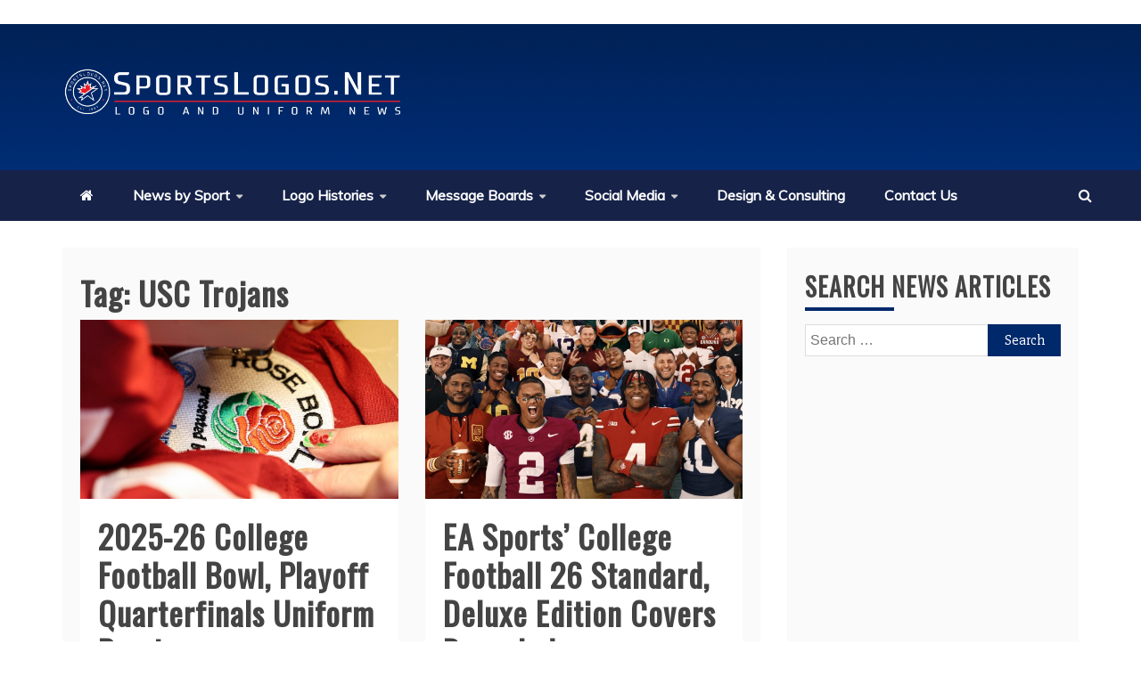

--- FILE ---
content_type: text/html; charset=UTF-8
request_url: https://news.sportslogos.net/tag/usc-trojans/
body_size: 32735
content:
<!doctype html><html lang=en-US><head>  <script async src="https://www.googletagmanager.com/gtag/js?id=G-NS0C3BD4G5"></script> <script>window.dataLayer = window.dataLayer || [];
  function gtag(){dataLayer.push(arguments);}
  gtag('js', new Date());

  gtag('config', 'G-NS0C3BD4G5');</script>  <script>(function(i,m,p,a,c,t){c.ire_o=p;c[p]=c[p]||function(){(c[p].a=c[p].a||[]).push(arguments)};t=a.createElement(m);var z=a.getElementsByTagName(m)[0];t.async=1;t.src=i;z.parentNode.insertBefore(t,z)})('https://utt.impactcdn.com/P-A2099120-ecbf-4e38-9a07-8e2b6b6313741.js','script','impactStat',document,window);impactStat('transformLinks');impactStat('trackImpression');</script> <meta charset="UTF-8"><meta name="viewport" content="width=device-width, initial-scale=1"><link rel=profile href=https://gmpg.org/xfn/11>  <script async src="https://www.googletagmanager.com/gtag/js?id=UA-762375-1"></script> <link rel=pingback href=https://news.sportslogos.net/xmlrpc.php><link rel=apple-touch-icon sizes=180x180 href=https://news.sportslogos.net/apple-touch-icon.png><link rel=icon type=image/png sizes=32x32 href=https://news.sportslogos.net/favicon-32x32.png><link rel=icon type=image/png sizes=16x16 href=https://news.sportslogos.net/favicon-16x16.png><link rel=manifest href=https://news.sportslogos.net/site.webmanifest><meta name="google-site-verification" content="3gthaBEh0Z1Cd8Vw2RM5u4xrqXkd1hmMFC6wDWrkrMo"><link rel=dns-prefetch href=http://ajax.googleapis.com/ ><link rel=dns-prefetch href=https://www.sportslogos.net/ ><link rel=dns-prefetch href=http://s.w.org/ ><link rel=alternate type=application/rss+xml title="Chris Creamer's SportsLogos.Net News : New Logos and New Uniforms news, photos, and rumours » Feed" href=https://news.sportslogos.net/feed/ ><link rel=alternate type=application/rss+xml title="Chris Creamer's SportsLogos.Net News : New Logos and New Uniforms news, photos, and rumours » Comments Feed" href=https://news.sportslogos.net/comments/feed/ >  <script data-cfasync=false>(()=>{var f=(o,t,n)=>new Promise((e,i)=>{var s=m=>{try{l(n.next(m))}catch(v){i(v)}},d=m=>{try{l(n.throw(m))}catch(v){i(v)}},l=m=>m.done?e(m.value):Promise.resolve(m.value).then(s,d);l((n=n.apply(o,t)).next())});var R,qt=new Uint8Array(16);function M(){if(!R&&(R=typeof crypto!="undefined"&&crypto.getRandomValues&&crypto.getRandomValues.bind(crypto),!R))throw new Error("crypto.getRandomValues() not supported. See https://github.com/uuidjs/uuid#getrandomvalues-not-supported");return R(qt)}var c=[];for(let o=0;o<256;++o)c.push((o+256).toString(16).slice(1));function st(o,t=0){return c[o[t+0]]+c[o[t+1]]+c[o[t+2]]+c[o[t+3]]+"-"+c[o[t+4]]+c[o[t+5]]+"-"+c[o[t+6]]+c[o[t+7]]+"-"+c[o[t+8]]+c[o[t+9]]+"-"+c[o[t+10]]+c[o[t+11]]+c[o[t+12]]+c[o[t+13]]+c[o[t+14]]+c[o[t+15]]}var Lt=typeof crypto!="undefined"&&crypto.randomUUID&&crypto.randomUUID.bind(crypto),B={randomUUID:Lt};function zt(o,t,n){if(B.randomUUID&&!t&&!o)return B.randomUUID();o=o||{};let e=o.random||(o.rng||M)();if(e[6]=e[6]&15|64,e[8]=e[8]&63|128,t){n=n||0;for(let i=0;i<16;++i)t[n+i]=e[i];return t}return st(e)}var H=zt;typeof document!="undefined"&&(D=document.createElement("style"),D.setAttribute("type","text/css"),D.appendChild(document.createTextNode('div._1pqnbwk{position:fixed;top:0;left:0;width:100%;height:100%;background:rgba(0,0,0,0.4);z-index:999999}div._1pqnbwk *{box-sizing:border-box}div._1pqnbwk div.skpsrq{position:fixed;top:50%;left:50%;transform:translate(-50%,-50%);display:flex;flex-direction:column;justify-content:flex-start;min-height:25vh;width:50%;background-color:#fff;border:none;border-radius:1em;box-shadow:0 0 10px rgba(0,0,0,0.3);text-align:center;font-size:13px;font-family:Arial,Helvetica,sans-serif;font-weight:bold;line-height:2;color:#000000}div._1pqnbwk div.skpsrq *:before,div._1pqnbwk div.skpsrq *:after{content:"";display:none}@media screen and (max-width:479px){div._1pqnbwk div.skpsrq{font-size:13px;width:90%}}@media screen and (min-width:480px){div._1pqnbwk div.skpsrq{font-size:14px;width:80%}}@media screen and (min-width:608px){div._1pqnbwk div.skpsrq{font-size:14px;width:70%}}@media screen and (min-width:960px){div._1pqnbwk div.skpsrq{font-size:16px;width:70%}}@media screen and (min-width:1200px){div._1pqnbwk div.skpsrq{font-size:16px;width:840px}}div._1pqnbwk div.skpsrq div.s11i0k{width:100%;background-color:transparent;border:0;color:inherit;display:block;font-size:1em;font-family:inherit;letter-spacing:normal;margin:0;opacity:1;outline:none;padding:1em 2em;position:static;text-align:center}div._1pqnbwk div.skpsrq div.s11i0k img{display:inline;margin:0 0 16px 0;padding:0;max-width:240px;max-height:60px}div._1pqnbwk div.skpsrq div.s11i0k h2{display:block;line-height:1.3;padding:0;font-family:inherit;font-weight:normal;font-style:normal;text-decoration:initial;text-align:center;font-size:1.75em;margin:0;color:inherit}div._1pqnbwk div.skpsrq div.s11i0k h2:not(img+*){margin-top:30px}div._1pqnbwk div.skpsrq div.s11i0k span._1y2ou5e{position:absolute;top:0;right:15px;font-size:2em;font-weight:normal;cursor:pointer;color:inherit}div._1pqnbwk div.skpsrq div.s11i0k span._1y2ou5e:hover{filter:brightness(115%)}div._1pqnbwk div.skpsrq section{width:100%;margin:0;padding:1em 2em;text-align:center;font-family:inherit;color:inherit;background:transparent}div._1pqnbwk div.skpsrq section p{display:block;margin:0 0 1em 0;line-height:1.5;text-align:center;font-size:1em;font-family:inherit;color:inherit;overflow-wrap:break-word;font-weight:normal;font-style:normal;text-decoration:initial}div._1pqnbwk div.skpsrq section p:last-of-type{margin:0 0 1.5em 0}div._1pqnbwk div.skpsrq section._169w49g{display:block}div._1pqnbwk div.skpsrq section._169w49g.fmxkn9{display:none}div._1pqnbwk div.skpsrq section._169w49g a._1iba1ol.du4g7m{color:var(--du4g7m)}div._1pqnbwk div.skpsrq section._169w49g a._1iba1ol._10tz0lp{text-decoration:var(--_10tz0lp)}div._1pqnbwk div.skpsrq section._169w49g a._1iba1ol.dc7rbt:visited{color:var(--dc7rbt)}div._1pqnbwk div.skpsrq section._169w49g div.qizisv{display:block;margin:0.75em;padding:0}div._1pqnbwk div.skpsrq section._169w49g div.qizisv p.vkwhx{max-width:80%;margin:0 auto;padding:0;font-size:0.85em;color:inherit;font-style:normal;font-weight:normal;cursor:pointer}div._1pqnbwk div.skpsrq section.cvzqzm{display:block}div._1pqnbwk div.skpsrq section.cvzqzm.fmxkn9{display:none}div._1pqnbwk div.skpsrq section.cvzqzm h4._1lcgm4e{color:inherit;text-align:initial;font-weight:normal;font-family:inherit;font-size:1.125em;margin:0 0 0.5em 0.5em}div._1pqnbwk div.skpsrq section.cvzqzm div.xwom4v{display:flex;margin:1.5em 0}div._1pqnbwk div.skpsrq section.cvzqzm div.xwom4v ul.b2l87z{max-height:300px;flex:2;list-style:none;overflow-y:auto;margin:0 1em 0 0;padding-inline-start:0}@media screen and (min-width:608px){div._1pqnbwk div.skpsrq section.cvzqzm div.xwom4v ul.b2l87z{flex:1;margin:0 2em 0 0}}div._1pqnbwk div.skpsrq section.cvzqzm div.xwom4v ul.b2l87z li{padding:0.75em;cursor:pointer;background:rgba(0,0,0,0.05);font-weight:bold}div._1pqnbwk div.skpsrq section.cvzqzm div.xwom4v ul.b2l87z li:hover{background:rgba(0,0,0,0.075)}div._1pqnbwk div.skpsrq section.cvzqzm div.xwom4v ul.b2l87z li._1z0hnc0{color:var(--_24j7um);background:var(--_1i93a7q)}div._1pqnbwk div.skpsrq section.cvzqzm div.xwom4v div._698exh{max-height:300px;overflow-y:auto;flex:3;display:flex;flex-direction:column;justify-content:space-between;text-align:initial}div._1pqnbwk div.skpsrq section.cvzqzm div.xwom4v div._698exh ol.fe4qyn{display:none;list-style-type:decimal;text-align:initial;padding:0;margin:0 2em;font-weight:normal}div._1pqnbwk div.skpsrq section.cvzqzm div.xwom4v div._698exh ol.fe4qyn._1z0hnc0{display:block}div._1pqnbwk div.skpsrq section.cvzqzm div.xwom4v div._698exh p{margin:1em 0 0;text-align:inherit;font-style:italic}div._1pqnbwk div.skpsrq section.cvzqzm button.rsqejn{font-size:1em;text-transform:initial}div._1pqnbwk div.skpsrq button.cp5ldx{width:auto;height:auto;max-width:90%;cursor:pointer;display:inline-block;letter-spacing:normal;margin:0.75em;opacity:1;outline:none;overflow-wrap:break-word;font-family:inherit;font-weight:normal;font-style:normal;text-decoration:initial;text-transform:uppercase;text-align:center;color:#FFFFFF;font-size:1.15em;padding:0.75em 2em;padding-inline:2em;padding-block:0.75em;line-height:normal;background:#40C28A;border:none;border-radius:0.25em;box-shadow:none}div._1pqnbwk div.skpsrq button.cp5ldx:hover{filter:brightness(115%);box-shadow:none}div._1pqnbwk div.skpsrq a._1ny9no2{height:50px;width:50px;position:absolute;bottom:5px;right:5px}div._1pqnbwk div.skpsrq a._1ny9no2 img{position:initial;height:100%;width:100%;filter:drop-shadow(1px 1px 1px var(--csi28g))}')),document.head.appendChild(D));var D;var rt="aHR0cHM6Ly9hLnB1Yi5uZXR3b3JrL2NvcmUvcHJlYmlkLXVuaXZlcnNhbC1jcmVhdGl2ZS5qcw==",at="aHR0cHM6Ly93d3cuZ29vZ2xldGFnc2VydmljZXMuY29tL3RhZy9qcy9ncHQuanM=",dt="aHR0cHM6Ly9hLnB1Yi5uZXR3b3JrL2NvcmUvaW1ncy8xLnBuZw==",lt="ZGF0YS1mcmVlc3Rhci1hZA==",ct="c2l0ZS1jb25maWcuY29t",pt="aHR0cHM6Ly9mcmVlc3Rhci5jb20vYWQtcHJvZHVjdHMvZGVza3RvcC1tb2JpbGUvZnJlZXN0YXItcmVjb3ZlcmVk",mt=["Y29uZmlnLmNvbmZpZy1mYWN0b3J5LmNvbQ==","Y29uZmlnLmNvbnRlbnQtc2V0dGluZ3MuY29t","Y29uZmlnLnNpdGUtY29uZmlnLmNvbQ==","Y29uZmlnLmZyZmlndXJlcy5jb20="];var k="ZnMtYWRiLWVycg",ut=()=>f(void 0,null,function*(){document.body||(yield new Promise(i=>document.addEventListener("DOMContentLoaded",i)));let o=["YWQ=","YmFubmVyLWFk","YmFubmVyX2Fk","YmFubmVyLWFkLWNvbnRhaW5lcg==","YWQtc2lkZXJhaWw=","c3RpY2t5YWRz","aW1wcnRudC1jbnQ="],t=document.createElement("div");t.textContent=Math.random().toString(),t.setAttribute(atob(lt),Math.random().toString());for(let i=0;i<o.length;i++)t.classList.add(atob(o[i]));t.style.display="block",document.body.appendChild(t);let n=window.getComputedStyle(t),e=n==null?void 0:n.display;if(t.remove(),e==="none")throw new Error(k)}),W=(o,t=!1)=>f(void 0,null,function*(){return new Promise((n,e)=>{let i=document.createElement("script");try{i.src=o,i.addEventListener("load",()=>{t?gt(o,n,e):n()}),i.addEventListener("error",()=>{e(k)}),document.head.appendChild(i)}catch(s){e(s)}finally{i.remove()}})}),ht=(...t)=>f(void 0,[...t],function*(o=atob(dt)){return new Promise((n,e)=>{let i=encodeURIComponent(new Date().toISOString().split("Z")[0]),s=document.createElement("img");s.src=`${o}?x=${i}`,s.onload=()=>f(void 0,null,function*(){yield gt(o,n,e),n(),s.remove()}),s.onerror=()=>{e(k),s.remove()},document.body.appendChild(s)})}),gt=(o,t,n)=>f(void 0,null,function*(){try{let e=yield fetch(o),i=e==null?void 0:e.redirected,s=e==null?void 0:e.url;i||(s?s!==o:!1)?n(k):t()}catch(e){n(k)}});var ft="[data-uri]";var bt="[data-uri]";var A=class{constructor(t){this.config=null,this.langCode=null,this.languages=this.getUserPreferredLanguages(t)}init(){return f(this,null,function*(){this.config=yield this.fetchConfig(),this.config!==null&&(this.langCode=this.getFirstSupportedLanguage(this.languages),this.observe())})}fetchConfig(){return f(this,null,function*(){let t=mt,n=t.length-1,e=Number.isNaN(Number(localStorage.getItem("fs.cdi")))?0:Number(localStorage.getItem("fs.cdi")),i=Number.isNaN(Number(localStorage.getItem("fs.cfc")))?0:Number(localStorage.getItem("fs.cfc")),d=`https://${atob(t[e])}/sportslogos-net.json`;try{return(yield fetch(d)).json()}catch(l){return i++,i>=3&&(i=0,e++),e>n&&(e=0),null}finally{localStorage.setItem("fs.cdi",e),localStorage.setItem("fs.cfc",i)}})}killScroll(t){if(t.isScrollDisabled){this.existingOverflow=document.body.style.overflow,document.body.style.overflow="hidden";let n=window.pageYOffset||document.documentElement.scrollTop,e=window.pageXOffset||document.documentElement.scrollLeft;document.body.style.top=`-${n}px`,document.body.style.left=`-${e}px`,window.onscroll=function(){window.scrollTo(e,n)}}}reviveScroll(){document.body.style.overflow=this.existingOverflow||"",window.onscroll=function(){}}getUserPreferredLanguages({languages:t,language:n}){let e=t===void 0?[n]:t;if(e)return e.map(i=>{let s=i.trim().toLowerCase();if(!s.includes("zh"))return s.split(/-|_/)[0];let d=s.split(/-|_/)[1],l=["hans","cn","sg"],m=["hant","hk","mo","tw"];if(s==="zh"||l.includes(d))return"zh";if(m.includes(d))return"zh-hant"})}getFirstSupportedLanguage(t){let n=["title","paragraphOne","buttonText"],e=t.find(i=>n.every(s=>!!this.config[s][i]));return e!==void 0?e:"en"}getLocalizedTextContent(t,n,e=!1){var s;let i=t[n];if(i===void 0)throw new Error(`Config text not found for text key ${n}`);return e?(s=i[this.langCode])!=null?s:i.en:i[this.langCode]}getPixelString(t){return typeof t=="number"?`${t}px`:null}pickContrastingColorValue(t,n,e){let i=t.substring(1,7),s=parseInt(i.substring(0,2),16),d=parseInt(i.substring(2,4),16),l=parseInt(i.substring(4,6),16);return s*.299+d*.587+l*.114>=128?n:e}generateOverlay(t){let{siteId:n,isCloseEnabled:e,dismissDuration:i,dismissDurationPv:s,logoUrl:d,font:l,paragraphTwo:m,paragraphThree:v,closeText:L,linkText:N,linkUrl:U,textColor:z,headerTextColor:E,buttonTextColor:C,headerBgColor:$,bgColor:T,buttonBgColor:_,borderColor:O,borderWidth:vt,borderRadius:xt,closeButtonColor:X,closeTextColor:Q,linkTextColor:V,linkTextDecoration:Z,linkVisitedTextColor:J,hasFsBranding:kt,disableInstructions:wt}=t,u=document.createElement("div");u.style.setProperty("--_1i93a7q",_||"#40C28A"),u.style.setProperty("--_24j7um",C||"#000000"),u.style.setProperty("--csi28g",this.pickContrastingColorValue(T||"#FFFFFF","white","black")),V&&u.style.setProperty("--du4g7m",V),J&&u.style.setProperty("--dc7rbt",J),Z&&u.style.setProperty("--_10tz0lp",Z),u.classList.add("_1pqnbwk"),u.id="wx6xj0",u.dir="auto",this.oid=u.id;let h=document.createElement("div");h.classList.add("skpsrq"),T&&(h.style.backgroundColor=T),l&&(h.style.fontFamily=l),z&&(h.style.color=z);let P=this.getPixelString(xt),Y=this.getPixelString(vt);P&&(h.style.borderRadius=P),(O||Y)&&(h.style.borderStyle="solid"),O&&(h.style.borderColor=O),Y&&(h.style.borderWidth=Y);let b=document.createElement("div");if(b.classList.add("s11i0k"),E&&(b.style.color=E),$){b.style.backgroundColor=$;let r=P||"1em";b.style.borderTopLeftRadius=r,b.style.borderTopRightRadius=r}if(d){let r=document.createElement("img");r.src=d,r.alt="Logo",r.onerror=function(){this.style.display="none"},b.appendChild(r)}let K=document.createElement("h2");K.textContent=this.getLocalizedTextContent(t,"title"),b.appendChild(K);let x=document.createElement("section");x.classList.add("_169w49g");let tt=document.createElement("p");if(tt.textContent=this.getLocalizedTextContent(t,"paragraphOne"),x.appendChild(tt),m&&Object.keys(m).length!==0){let r=document.createElement("p");r.textContent=this.getLocalizedTextContent(t,"paragraphTwo"),x.appendChild(r)}if(v&&Object.keys(v).length!==0){let r=document.createElement("p");r.textContent=this.getLocalizedTextContent(t,"paragraphThree"),x.appendChild(r)}let et=N&&this.getLocalizedTextContent(t,"linkText"),nt=U&&this.getLocalizedTextContent(t,"linkUrl",!0);if(et&&nt){let r=document.createElement("div");r.style.margin="0 0 1em";let a=document.createElement("a");a.classList.add("_1iba1ol"),V&&a.classList.add("du4g7m"),J&&a.classList.add("dc7rbt"),Z&&a.classList.add("_10tz0lp"),a.textContent=et,a.href=nt,a.target="_blank",r.appendChild(a),x.appendChild(r)}let w=document.createElement("button");if(w.classList.add("cp5ldx"),w.tabIndex=0,w.textContent=this.getLocalizedTextContent(t,"buttonText"),_&&(w.style.backgroundColor=_),C&&(w.style.color=C),w.onclick=function(){document.querySelector("section._169w49g").classList.add("fmxkn9"),document.querySelector("section.cvzqzm").classList.remove("fmxkn9")},x.appendChild(w),e){let r=()=>{if(u.remove(),this.reviveScroll(),!i&&!s){sessionStorage.setItem(`fs.adb${n||""}.dis`,"1");return}sessionStorage.removeItem(`fs.adb${n||""}.dis`),s?this.updateValues("p"):i&&this.updateValues("dt")},a=document.createElement("span");if(a.classList.add("_1y2ou5e"),a.innerHTML="&times;",a.tabIndex=0,X&&(a.style.color=X),a.addEventListener("click",r),b.appendChild(a),L&&Object.keys(L).length!==0){let g=document.createElement("div");g.classList.add("qizisv");let p=document.createElement("p");p.classList.add("vkwhx"),p.textContent=this.getLocalizedTextContent(t,"closeText"),Q&&(p.style.color=Q),p.addEventListener("click",r),g.appendChild(p),x.appendChild(g)}}let yt=r=>{let a=document.querySelectorAll(".b2l87z > li"),g=document.getElementsByClassName("fe4qyn");for(let p=0;p<g.length;p++)a[p].classList.remove("_1z0hnc0"),g[p].classList.remove("_1z0hnc0");a[r].classList.add("_1z0hnc0"),g[r].classList.add("_1z0hnc0")},q=document.createElement("section");q.classList.add("cvzqzm","fmxkn9");let j=document.createElement("h4");j.classList.add("_1lcgm4e"),j.textContent=this.getLocalizedTextContent(t,"instructionsTitle");let S=document.createElement("div");S.classList.add("xwom4v");let G=document.createElement("ul");G.classList.add("b2l87z");let I=document.createElement("div");I.classList.add("_698exh"),wt.forEach((r,a)=>{let g=document.createElement("li");g.onclick=()=>yt(a),g.textContent=this.getLocalizedTextContent(r,"name",!0),G.appendChild(g);let p=document.createElement("ol");p.classList.add("fe4qyn"),a===0&&(g.classList.add("_1z0hnc0"),p.classList.add("_1z0hnc0")),this.getLocalizedTextContent(r,"steps").forEach(_t=>{let ot=document.createElement("li");ot.textContent=_t,p.appendChild(ot)}),I.appendChild(p)});let Ct=this.getLocalizedTextContent(t,"disclaimerText"),it=document.createElement("p");it.textContent=Ct,I.appendChild(it),S.appendChild(G),S.appendChild(I);let y=document.createElement("button");if(y.classList.add("cp5ldx","rsqejn"),y.textContent=this.getLocalizedTextContent(t,"backButtonText"),_&&(y.style.backgroundColor=_),C&&(y.style.color=C),y.onclick=function(){document.querySelector("section.cvzqzm").classList.add("fmxkn9"),document.querySelector("section._169w49g").classList.remove("fmxkn9")},q.appendChild(j),q.appendChild(S),q.appendChild(y),h.appendChild(b),h.appendChild(x),h.appendChild(q),kt){let r=document.createElement("a");r.classList.add("_1ny9no2"),r.href=atob(pt),r.target="_blank";let a=document.createElement("img");a.alt="Logo",a.src=this.pickContrastingColorValue(T||"#FFFFFF",ft,bt),r.appendChild(a),h.appendChild(r)}return u.appendChild(h),u}getAndSetOverlay(t){return f(this,null,function*(){if(this.post(!0,t),!t.dismissDuration&&!t.dismissDurationPv&&sessionStorage.getItem(`fs.adb${t.siteId||""}.dis`)==="1")return;let n=localStorage.getItem("fs.adb"),e=n&&JSON.parse(n);if(t.dismissDurationPv&&e.p&&typeof e.p=="number")if(t.dismissDurationPv<=e.p+1)this.clearValue("p");else{this.updateValues("p");return}else this.clearValue("p");let i=parseInt(e.dt,10);if(t.dismissDuration&&i){if(Math.abs((Date.now()-i)/36e5)<t.dismissDuration)return;this.clearValue("dt")}else this.clearValue("dt");if(document.body||(yield new Promise(d=>document.addEventListener("DOMContentLoaded",d))),this.killScroll(t),document.querySelector(`#${this.oid}`)!==null)return;let s=this.generateOverlay(t);document.body.appendChild(s)})}getStatus(t,n){return n===!0?1:t===2||t===1?2:0}getAndSetData(t){let n=localStorage.getItem("fs.adb"),e=n&&JSON.parse(n),i=Date.now(),s,d,l;return e?(s=e.i,d=e.ot,l=this.getStatus(e.s,t)):(e={},s=H(),d=i,l=t?1:0),e.i=s,e.s=l,e.ot=d,e.lt=i,localStorage.setItem("fs.adb",JSON.stringify(e)),e}updateValues(t){let n=localStorage.getItem("fs.adb"),e=n&&JSON.parse(n);t==="p"?(e.p=e.p?e.p+1:1,e.dt&&delete e.dt):t==="dt"&&(e.dt=Date.now(),e.p&&delete e.p),localStorage.setItem("fs.adb",JSON.stringify(e))}clearValue(t){let n=localStorage.getItem("fs.adb"),e=n&&JSON.parse(n);e[t]&&(delete e[t],localStorage.setItem("fs.adb",JSON.stringify(e)))}post(t,n){let e=atob(ct),s=`https://${n.cDomain||e}/v2/abr`,d=this.getAndSetData(t),{accountId:l,siteId:m}=n,v=navigator.userAgent||window.navigator.userAgent,L=document.referrer,N=window.location,U=E=>{switch(E){case 0:return"not detected";case 1:return"detected";case 2:return"recovered";default:return}},z={accountId:l,siteId:m,userId:d.i,url:N.href,referalURL:L,userAgent:v,status:U(d.s),returning:d.ot!==d.lt,version:"1.4.2"};fetch(s,{method:"POST",headers:{"Content-Type":"application/json","X-Client-Geo-Location":"{client_region},{client_region_subdivision},{client_city}"},body:JSON.stringify(z)}).catch(()=>{})}observe(){let t="",n=new MutationObserver(()=>{location.pathname!==t&&(t=location.pathname,this.run())}),e={subtree:!0,childList:!0};n.observe(document,e)}run(){let t=this.config;setTimeout(()=>f(this,null,function*(){try{yield ut(),yield ht(),yield W(atob(rt),!0),yield W(atob(at),!1),this.post(!1,t)}catch(n){(n===k||(n==null?void 0:n.message)===k)&&(yield this.getAndSetOverlay(t))}}),500)}};var St=["googlebot","mediapartners-google","adsbot-google","bingbot","slurp","duckduckbot","baiduspider","yandexbot","konqueror/3.5","Exabot/3.0","facebot","facebookexternalhit/1.0","facebookexternalhit/1.1","ia_archiver"],F=class{constructor(t){this.globalNavigator=t}checkForBot(){let t=this.globalNavigator.userAgent;t&&St.forEach(n=>{if(RegExp(n.toLowerCase()).test(t.toLowerCase()))throw new Error("bot detected")})}};var It=new F(window.navigator);It.checkForBot();var Rt=new A(window.navigator);Rt.init();})();</script> <link rel=preconnect href=https://a.pub.network/ crossorigin><link rel=preconnect href=https://b.pub.network/ crossorigin><link rel=preconnect href=https://c.pub.network/ crossorigin><link rel=preconnect href=https://d.pub.network/ crossorigin><link rel=preconnect href=https://c.amazon-adsystem.com crossorigin><link rel=preconnect href=https://s.amazon-adsystem.com crossorigin><link rel=preconnect href=https://btloader.com/ crossorigin><link rel=preconnect href=https://api.btloader.com/ crossorigin><link rel=preconnect href=https://cdn.confiant-integrations.net crossorigin><link rel=stylesheet href=https://a.pub.network/sportslogos-net/cls.css> <script data-cfasync=false>var freestar = freestar || {};
  freestar.queue = freestar.queue || [];
  freestar.config = freestar.config || {};
  freestar.config.enabled_slots = [];
  freestar.initCallback = function () { (freestar.config.enabled_slots.length === 0) ? freestar.initCallbackCalled = false : freestar.newAdSlots(freestar.config.enabled_slots) }</script> <script src=https://a.pub.network/sportslogos-net/pubfig.min.js data-cfasync=false async></script> <style>#sportslogos_728x90_main_and_news_top {
    max-width: 730px;
    float: right;
  }</style>   <title>USC Trojans &#8211; SportsLogos.Net News</title><meta name='robots' content='max-image-preview:large'><link rel=dns-prefetch href=//fonts.googleapis.com><link rel=alternate type=application/rss+xml title="SportsLogos.Net News &raquo; Feed" href=https://news.sportslogos.net/feed/ ><link rel=alternate type=application/rss+xml title="SportsLogos.Net News &raquo; Comments Feed" href=https://news.sportslogos.net/comments/feed/ ><link rel=alternate type=application/rss+xml title="SportsLogos.Net News &raquo; USC Trojans Tag Feed" href=https://news.sportslogos.net/tag/usc-trojans/feed/ > <script>/*<![CDATA[*/window._wpemojiSettings = {"baseUrl":"https:\/\/s.w.org\/images\/core\/emoji\/15.0.3\/72x72\/","ext":".png","svgUrl":"https:\/\/s.w.org\/images\/core\/emoji\/15.0.3\/svg\/","svgExt":".svg","source":{"concatemoji":"https:\/\/news.sportslogos.net\/wp-includes\/js\/wp-emoji-release.min.js?ver=6.6.2"}};
/*! This file is auto-generated */
!function(i,n){var o,s,e;function c(e){try{var t={supportTests:e,timestamp:(new Date).valueOf()};sessionStorage.setItem(o,JSON.stringify(t))}catch(e){}}function p(e,t,n){e.clearRect(0,0,e.canvas.width,e.canvas.height),e.fillText(t,0,0);var t=new Uint32Array(e.getImageData(0,0,e.canvas.width,e.canvas.height).data),r=(e.clearRect(0,0,e.canvas.width,e.canvas.height),e.fillText(n,0,0),new Uint32Array(e.getImageData(0,0,e.canvas.width,e.canvas.height).data));return t.every(function(e,t){return e===r[t]})}function u(e,t,n){switch(t){case"flag":return n(e,"\ud83c\udff3\ufe0f\u200d\u26a7\ufe0f","\ud83c\udff3\ufe0f\u200b\u26a7\ufe0f")?!1:!n(e,"\ud83c\uddfa\ud83c\uddf3","\ud83c\uddfa\u200b\ud83c\uddf3")&&!n(e,"\ud83c\udff4\udb40\udc67\udb40\udc62\udb40\udc65\udb40\udc6e\udb40\udc67\udb40\udc7f","\ud83c\udff4\u200b\udb40\udc67\u200b\udb40\udc62\u200b\udb40\udc65\u200b\udb40\udc6e\u200b\udb40\udc67\u200b\udb40\udc7f");case"emoji":return!n(e,"\ud83d\udc26\u200d\u2b1b","\ud83d\udc26\u200b\u2b1b")}return!1}function f(e,t,n){var r="undefined"!=typeof WorkerGlobalScope&&self instanceof WorkerGlobalScope?new OffscreenCanvas(300,150):i.createElement("canvas"),a=r.getContext("2d",{willReadFrequently:!0}),o=(a.textBaseline="top",a.font="600 32px Arial",{});return e.forEach(function(e){o[e]=t(a,e,n)}),o}function t(e){var t=i.createElement("script");t.src=e,t.defer=!0,i.head.appendChild(t)}"undefined"!=typeof Promise&&(o="wpEmojiSettingsSupports",s=["flag","emoji"],n.supports={everything:!0,everythingExceptFlag:!0},e=new Promise(function(e){i.addEventListener("DOMContentLoaded",e,{once:!0})}),new Promise(function(t){var n=function(){try{var e=JSON.parse(sessionStorage.getItem(o));if("object"==typeof e&&"number"==typeof e.timestamp&&(new Date).valueOf()<e.timestamp+604800&&"object"==typeof e.supportTests)return e.supportTests}catch(e){}return null}();if(!n){if("undefined"!=typeof Worker&&"undefined"!=typeof OffscreenCanvas&&"undefined"!=typeof URL&&URL.createObjectURL&&"undefined"!=typeof Blob)try{var e="postMessage("+f.toString()+"("+[JSON.stringify(s),u.toString(),p.toString()].join(",")+"));",r=new Blob([e],{type:"text/javascript"}),a=new Worker(URL.createObjectURL(r),{name:"wpTestEmojiSupports"});return void(a.onmessage=function(e){c(n=e.data),a.terminate(),t(n)})}catch(e){}c(n=f(s,u,p))}t(n)}).then(function(e){for(var t in e)n.supports[t]=e[t],n.supports.everything=n.supports.everything&&n.supports[t],"flag"!==t&&(n.supports.everythingExceptFlag=n.supports.everythingExceptFlag&&n.supports[t]);n.supports.everythingExceptFlag=n.supports.everythingExceptFlag&&!n.supports.flag,n.DOMReady=!1,n.readyCallback=function(){n.DOMReady=!0}}).then(function(){return e}).then(function(){var e;n.supports.everything||(n.readyCallback(),(e=n.source||{}).concatemoji?t(e.concatemoji):e.wpemoji&&e.twemoji&&(t(e.twemoji),t(e.wpemoji)))}))}((window,document),window._wpemojiSettings);/*]]>*/</script> <style id=wp-emoji-styles-inline-css>img.wp-smiley, img.emoji {
		display: inline !important;
		border: none !important;
		box-shadow: none !important;
		height: 1em !important;
		width: 1em !important;
		margin: 0 0.07em !important;
		vertical-align: -0.1em !important;
		background: none !important;
		padding: 0 !important;
	}</style><link rel=stylesheet id=wp-block-library-css href='https://news.sportslogos.net/wp-includes/css/dist/block-library/style.min.css?ver=6.6.2' type=text/css media=all><style id=wp-block-library-theme-inline-css>.wp-block-audio :where(figcaption){color:#555;font-size:13px;text-align:center}.is-dark-theme .wp-block-audio :where(figcaption){color:#ffffffa6}.wp-block-audio{margin:0 0 1em}.wp-block-code{border:1px solid #ccc;border-radius:4px;font-family:Menlo,Consolas,monaco,monospace;padding:.8em 1em}.wp-block-embed :where(figcaption){color:#555;font-size:13px;text-align:center}.is-dark-theme .wp-block-embed :where(figcaption){color:#ffffffa6}.wp-block-embed{margin:0 0 1em}.blocks-gallery-caption{color:#555;font-size:13px;text-align:center}.is-dark-theme .blocks-gallery-caption{color:#ffffffa6}:root :where(.wp-block-image figcaption){color:#555;font-size:13px;text-align:center}.is-dark-theme :root :where(.wp-block-image figcaption){color:#ffffffa6}.wp-block-image{margin:0 0 1em}.wp-block-pullquote{border-bottom:4px solid;border-top:4px solid;color:currentColor;margin-bottom:1.75em}.wp-block-pullquote cite,.wp-block-pullquote footer,.wp-block-pullquote__citation{color:currentColor;font-size:.8125em;font-style:normal;text-transform:uppercase}.wp-block-quote{border-left:.25em solid;margin:0 0 1.75em;padding-left:1em}.wp-block-quote cite,.wp-block-quote footer{color:currentColor;font-size:.8125em;font-style:normal;position:relative}.wp-block-quote.has-text-align-right{border-left:none;border-right:.25em solid;padding-left:0;padding-right:1em}.wp-block-quote.has-text-align-center{border:none;padding-left:0}.wp-block-quote.is-large,.wp-block-quote.is-style-large,.wp-block-quote.is-style-plain{border:none}.wp-block-search .wp-block-search__label{font-weight:700}.wp-block-search__button{border:1px solid #ccc;padding:.375em .625em}:where(.wp-block-group.has-background){padding:1.25em 2.375em}.wp-block-separator.has-css-opacity{opacity:.4}.wp-block-separator{border:none;border-bottom:2px solid;margin-left:auto;margin-right:auto}.wp-block-separator.has-alpha-channel-opacity{opacity:1}.wp-block-separator:not(.is-style-wide):not(.is-style-dots){width:100px}.wp-block-separator.has-background:not(.is-style-dots){border-bottom:none;height:1px}.wp-block-separator.has-background:not(.is-style-wide):not(.is-style-dots){height:2px}.wp-block-table{margin:0 0 1em}.wp-block-table td,.wp-block-table th{word-break:normal}.wp-block-table :where(figcaption){color:#555;font-size:13px;text-align:center}.is-dark-theme .wp-block-table :where(figcaption){color:#ffffffa6}.wp-block-video :where(figcaption){color:#555;font-size:13px;text-align:center}.is-dark-theme .wp-block-video :where(figcaption){color:#ffffffa6}.wp-block-video{margin:0 0 1em}:root :where(.wp-block-template-part.has-background){margin-bottom:0;margin-top:0;padding:1.25em 2.375em}</style><style id=co-authors-plus-coauthors-style-inline-css>.wp-block-co-authors-plus-coauthors.is-layout-flow [class*=wp-block-co-authors-plus]{display:inline}</style><style id=co-authors-plus-avatar-style-inline-css>.wp-block-co-authors-plus-avatar :where(img){height:auto;max-width:100%;vertical-align:bottom}.wp-block-co-authors-plus-coauthors.is-layout-flow .wp-block-co-authors-plus-avatar :where(img){vertical-align:middle}.wp-block-co-authors-plus-avatar:is(.alignleft,.alignright){display:table}.wp-block-co-authors-plus-avatar.aligncenter{display:table;margin-inline:auto}</style><style id=co-authors-plus-image-style-inline-css>.wp-block-co-authors-plus-image{margin-bottom:0}.wp-block-co-authors-plus-image :where(img){height:auto;max-width:100%;vertical-align:bottom}.wp-block-co-authors-plus-coauthors.is-layout-flow .wp-block-co-authors-plus-image :where(img){vertical-align:middle}.wp-block-co-authors-plus-image:is(.alignfull,.alignwide) :where(img){width:100%}.wp-block-co-authors-plus-image:is(.alignleft,.alignright){display:table}.wp-block-co-authors-plus-image.aligncenter{display:table;margin-inline:auto}</style><style id=classic-theme-styles-inline-css>/*! This file is auto-generated */
.wp-block-button__link{color:#fff;background-color:#32373c;border-radius:9999px;box-shadow:none;text-decoration:none;padding:calc(.667em + 2px) calc(1.333em + 2px);font-size:1.125em}.wp-block-file__button{background:#32373c;color:#fff;text-decoration:none}</style><style id=global-styles-inline-css>/*<![CDATA[*/:root{--wp--preset--aspect-ratio--square: 1;--wp--preset--aspect-ratio--4-3: 4/3;--wp--preset--aspect-ratio--3-4: 3/4;--wp--preset--aspect-ratio--3-2: 3/2;--wp--preset--aspect-ratio--2-3: 2/3;--wp--preset--aspect-ratio--16-9: 16/9;--wp--preset--aspect-ratio--9-16: 9/16;--wp--preset--color--black: #000000;--wp--preset--color--cyan-bluish-gray: #abb8c3;--wp--preset--color--white: #ffffff;--wp--preset--color--pale-pink: #f78da7;--wp--preset--color--vivid-red: #cf2e2e;--wp--preset--color--luminous-vivid-orange: #ff6900;--wp--preset--color--luminous-vivid-amber: #fcb900;--wp--preset--color--light-green-cyan: #7bdcb5;--wp--preset--color--vivid-green-cyan: #00d084;--wp--preset--color--pale-cyan-blue: #8ed1fc;--wp--preset--color--vivid-cyan-blue: #0693e3;--wp--preset--color--vivid-purple: #9b51e0;--wp--preset--gradient--vivid-cyan-blue-to-vivid-purple: linear-gradient(135deg,rgba(6,147,227,1) 0%,rgb(155,81,224) 100%);--wp--preset--gradient--light-green-cyan-to-vivid-green-cyan: linear-gradient(135deg,rgb(122,220,180) 0%,rgb(0,208,130) 100%);--wp--preset--gradient--luminous-vivid-amber-to-luminous-vivid-orange: linear-gradient(135deg,rgba(252,185,0,1) 0%,rgba(255,105,0,1) 100%);--wp--preset--gradient--luminous-vivid-orange-to-vivid-red: linear-gradient(135deg,rgba(255,105,0,1) 0%,rgb(207,46,46) 100%);--wp--preset--gradient--very-light-gray-to-cyan-bluish-gray: linear-gradient(135deg,rgb(238,238,238) 0%,rgb(169,184,195) 100%);--wp--preset--gradient--cool-to-warm-spectrum: linear-gradient(135deg,rgb(74,234,220) 0%,rgb(151,120,209) 20%,rgb(207,42,186) 40%,rgb(238,44,130) 60%,rgb(251,105,98) 80%,rgb(254,248,76) 100%);--wp--preset--gradient--blush-light-purple: linear-gradient(135deg,rgb(255,206,236) 0%,rgb(152,150,240) 100%);--wp--preset--gradient--blush-bordeaux: linear-gradient(135deg,rgb(254,205,165) 0%,rgb(254,45,45) 50%,rgb(107,0,62) 100%);--wp--preset--gradient--luminous-dusk: linear-gradient(135deg,rgb(255,203,112) 0%,rgb(199,81,192) 50%,rgb(65,88,208) 100%);--wp--preset--gradient--pale-ocean: linear-gradient(135deg,rgb(255,245,203) 0%,rgb(182,227,212) 50%,rgb(51,167,181) 100%);--wp--preset--gradient--electric-grass: linear-gradient(135deg,rgb(202,248,128) 0%,rgb(113,206,126) 100%);--wp--preset--gradient--midnight: linear-gradient(135deg,rgb(2,3,129) 0%,rgb(40,116,252) 100%);--wp--preset--font-size--small: 13px;--wp--preset--font-size--medium: 20px;--wp--preset--font-size--large: 36px;--wp--preset--font-size--x-large: 42px;--wp--preset--spacing--20: 0.44rem;--wp--preset--spacing--30: 0.67rem;--wp--preset--spacing--40: 1rem;--wp--preset--spacing--50: 1.5rem;--wp--preset--spacing--60: 2.25rem;--wp--preset--spacing--70: 3.38rem;--wp--preset--spacing--80: 5.06rem;--wp--preset--shadow--natural: 6px 6px 9px rgba(0, 0, 0, 0.2);--wp--preset--shadow--deep: 12px 12px 50px rgba(0, 0, 0, 0.4);--wp--preset--shadow--sharp: 6px 6px 0px rgba(0, 0, 0, 0.2);--wp--preset--shadow--outlined: 6px 6px 0px -3px rgba(255, 255, 255, 1), 6px 6px rgba(0, 0, 0, 1);--wp--preset--shadow--crisp: 6px 6px 0px rgba(0, 0, 0, 1);}:where(.is-layout-flex){gap: 0.5em;}:where(.is-layout-grid){gap: 0.5em;}body .is-layout-flex{display: flex;}.is-layout-flex{flex-wrap: wrap;align-items: center;}.is-layout-flex > :is(*, div){margin: 0;}body .is-layout-grid{display: grid;}.is-layout-grid > :is(*, div){margin: 0;}:where(.wp-block-columns.is-layout-flex){gap: 2em;}:where(.wp-block-columns.is-layout-grid){gap: 2em;}:where(.wp-block-post-template.is-layout-flex){gap: 1.25em;}:where(.wp-block-post-template.is-layout-grid){gap: 1.25em;}.has-black-color{color: var(--wp--preset--color--black) !important;}.has-cyan-bluish-gray-color{color: var(--wp--preset--color--cyan-bluish-gray) !important;}.has-white-color{color: var(--wp--preset--color--white) !important;}.has-pale-pink-color{color: var(--wp--preset--color--pale-pink) !important;}.has-vivid-red-color{color: var(--wp--preset--color--vivid-red) !important;}.has-luminous-vivid-orange-color{color: var(--wp--preset--color--luminous-vivid-orange) !important;}.has-luminous-vivid-amber-color{color: var(--wp--preset--color--luminous-vivid-amber) !important;}.has-light-green-cyan-color{color: var(--wp--preset--color--light-green-cyan) !important;}.has-vivid-green-cyan-color{color: var(--wp--preset--color--vivid-green-cyan) !important;}.has-pale-cyan-blue-color{color: var(--wp--preset--color--pale-cyan-blue) !important;}.has-vivid-cyan-blue-color{color: var(--wp--preset--color--vivid-cyan-blue) !important;}.has-vivid-purple-color{color: var(--wp--preset--color--vivid-purple) !important;}.has-black-background-color{background-color: var(--wp--preset--color--black) !important;}.has-cyan-bluish-gray-background-color{background-color: var(--wp--preset--color--cyan-bluish-gray) !important;}.has-white-background-color{background-color: var(--wp--preset--color--white) !important;}.has-pale-pink-background-color{background-color: var(--wp--preset--color--pale-pink) !important;}.has-vivid-red-background-color{background-color: var(--wp--preset--color--vivid-red) !important;}.has-luminous-vivid-orange-background-color{background-color: var(--wp--preset--color--luminous-vivid-orange) !important;}.has-luminous-vivid-amber-background-color{background-color: var(--wp--preset--color--luminous-vivid-amber) !important;}.has-light-green-cyan-background-color{background-color: var(--wp--preset--color--light-green-cyan) !important;}.has-vivid-green-cyan-background-color{background-color: var(--wp--preset--color--vivid-green-cyan) !important;}.has-pale-cyan-blue-background-color{background-color: var(--wp--preset--color--pale-cyan-blue) !important;}.has-vivid-cyan-blue-background-color{background-color: var(--wp--preset--color--vivid-cyan-blue) !important;}.has-vivid-purple-background-color{background-color: var(--wp--preset--color--vivid-purple) !important;}.has-black-border-color{border-color: var(--wp--preset--color--black) !important;}.has-cyan-bluish-gray-border-color{border-color: var(--wp--preset--color--cyan-bluish-gray) !important;}.has-white-border-color{border-color: var(--wp--preset--color--white) !important;}.has-pale-pink-border-color{border-color: var(--wp--preset--color--pale-pink) !important;}.has-vivid-red-border-color{border-color: var(--wp--preset--color--vivid-red) !important;}.has-luminous-vivid-orange-border-color{border-color: var(--wp--preset--color--luminous-vivid-orange) !important;}.has-luminous-vivid-amber-border-color{border-color: var(--wp--preset--color--luminous-vivid-amber) !important;}.has-light-green-cyan-border-color{border-color: var(--wp--preset--color--light-green-cyan) !important;}.has-vivid-green-cyan-border-color{border-color: var(--wp--preset--color--vivid-green-cyan) !important;}.has-pale-cyan-blue-border-color{border-color: var(--wp--preset--color--pale-cyan-blue) !important;}.has-vivid-cyan-blue-border-color{border-color: var(--wp--preset--color--vivid-cyan-blue) !important;}.has-vivid-purple-border-color{border-color: var(--wp--preset--color--vivid-purple) !important;}.has-vivid-cyan-blue-to-vivid-purple-gradient-background{background: var(--wp--preset--gradient--vivid-cyan-blue-to-vivid-purple) !important;}.has-light-green-cyan-to-vivid-green-cyan-gradient-background{background: var(--wp--preset--gradient--light-green-cyan-to-vivid-green-cyan) !important;}.has-luminous-vivid-amber-to-luminous-vivid-orange-gradient-background{background: var(--wp--preset--gradient--luminous-vivid-amber-to-luminous-vivid-orange) !important;}.has-luminous-vivid-orange-to-vivid-red-gradient-background{background: var(--wp--preset--gradient--luminous-vivid-orange-to-vivid-red) !important;}.has-very-light-gray-to-cyan-bluish-gray-gradient-background{background: var(--wp--preset--gradient--very-light-gray-to-cyan-bluish-gray) !important;}.has-cool-to-warm-spectrum-gradient-background{background: var(--wp--preset--gradient--cool-to-warm-spectrum) !important;}.has-blush-light-purple-gradient-background{background: var(--wp--preset--gradient--blush-light-purple) !important;}.has-blush-bordeaux-gradient-background{background: var(--wp--preset--gradient--blush-bordeaux) !important;}.has-luminous-dusk-gradient-background{background: var(--wp--preset--gradient--luminous-dusk) !important;}.has-pale-ocean-gradient-background{background: var(--wp--preset--gradient--pale-ocean) !important;}.has-electric-grass-gradient-background{background: var(--wp--preset--gradient--electric-grass) !important;}.has-midnight-gradient-background{background: var(--wp--preset--gradient--midnight) !important;}.has-small-font-size{font-size: var(--wp--preset--font-size--small) !important;}.has-medium-font-size{font-size: var(--wp--preset--font-size--medium) !important;}.has-large-font-size{font-size: var(--wp--preset--font-size--large) !important;}.has-x-large-font-size{font-size: var(--wp--preset--font-size--x-large) !important;}
:where(.wp-block-post-template.is-layout-flex){gap: 1.25em;}:where(.wp-block-post-template.is-layout-grid){gap: 1.25em;}
:where(.wp-block-columns.is-layout-flex){gap: 2em;}:where(.wp-block-columns.is-layout-grid){gap: 2em;}
:root :where(.wp-block-pullquote){font-size: 1.5em;line-height: 1.6;}/*]]>*/</style><link rel=stylesheet id=responsive-lightbox-swipebox-css href='https://news.sportslogos.net/wp-content/plugins/responsive-lightbox/assets/swipebox/swipebox.min.css?ver=1.5.2' type=text/css media=all><link rel=stylesheet id=refined-news-heading-css href='//fonts.googleapis.com/css?family=Oswald&#038;ver=6.6.2' type=text/css media=all><link rel=stylesheet id=refined-magazine-style-css href='https://news.sportslogos.net/wp-content/themes/refined-magazine/style.css?ver=6.6.2' type=text/css media=all><style id=refined-magazine-style-inline-css>.site-branding h1, .site-branding p.site-title,.ct-dark-mode .site-title a, .site-title, .site-title a, .site-title a:hover, .site-title a:visited:hover { color: #blank; }.entry-content a, .entry-title a:hover, .related-title a:hover, .posts-navigation .nav-previous a:hover, .post-navigation .nav-previous a:hover, .posts-navigation .nav-next a:hover, .post-navigation .nav-next a:hover, #comments .comment-content a:hover, #comments .comment-author a:hover, .offcanvas-menu nav ul.top-menu li a:hover, .offcanvas-menu nav ul.top-menu li.current-menu-item > a, .error-404-title, #refined-magazine-breadcrumbs a:hover, .entry-content a.read-more-text:hover, a:hover, a:visited:hover, .widget_refined_magazine_category_tabbed_widget.widget ul.ct-nav-tabs li a  { color : #00296b; }.candid-refined-post-format, .refined-magazine-featured-block .refined-magazine-col-2 .candid-refined-post-format, .cat-links a,.top-bar,.main-navigation ul li a:hover, .main-navigation ul li.current-menu-item > a, .main-navigation ul li a:hover, .main-navigation ul li.current-menu-item > a, .trending-title, .search-form input[type=submit], input[type="submit"], ::selection, #toTop, .breadcrumbs span.breadcrumb, article.sticky .refined-magazine-content-container, .candid-pagination .page-numbers.current, .candid-pagination .page-numbers:hover, .ct-title-head, .widget-title:before, .widget ul.ct-nav-tabs:before, .widget ul.ct-nav-tabs li.ct-title-head:hover, .widget ul.ct-nav-tabs li.ct-title-head.ui-tabs-active { background-color : #00296b; }.candid-refined-post-format, .refined-magazine-featured-block .refined-magazine-col-2 .candid-refined-post-format, blockquote, .search-form input[type="submit"], input[type="submit"], .candid-pagination .page-numbers { border-color : #00296b; }.ct-post-overlay .post-content, .ct-post-overlay .post-content a, .widget .ct-post-overlay .post-content a, .widget .ct-post-overlay .post-content a:visited, .ct-post-overlay .post-content a:visited:hover, .slide-details:hover .cat-links a { color: #fff; }.logo-wrapper-block{background-color : #23346e; }@media (min-width: 1600px){.ct-boxed #page{max-width : 1305px; }}@media (min-width: 1450px){.ct-boxed #page{max-width : 1305px; }}</style><link rel=stylesheet id=refined-news-style-css href='https://news.sportslogos.net/wp-content/themes/refined-news/style.css?ver=6.6.2' type=text/css media=all><link rel=stylesheet id=google-fonts-css href='//fonts.googleapis.com/css?family=Slabo+27px%7CMuli&#038;display=swap&#038;ver=6.6.2' type=text/css media=all><link rel=stylesheet id=font-awesome-css href='https://news.sportslogos.net/wp-content/themes/refined-magazine/candidthemes/assets/framework/Font-Awesome/css/font-awesome.min.css?ver=4.7.0' type=text/css media=all><link rel=stylesheet id=slick-css-css href='https://news.sportslogos.net/wp-content/themes/refined-magazine/candidthemes/assets/framework/slick/slick.css?ver=6.6.2' type=text/css media=all><link rel=stylesheet id=slick-theme-css-css href='https://news.sportslogos.net/wp-content/themes/refined-magazine/candidthemes/assets/framework/slick/slick-theme.css?ver=6.6.2' type=text/css media=all> <script src="https://news.sportslogos.net/wp-includes/js/jquery/jquery.min.js?ver=3.7.1" id=jquery-core-js></script> <script src="https://news.sportslogos.net/wp-includes/js/jquery/jquery-migrate.min.js?ver=3.4.1" id=jquery-migrate-js></script> <script src="https://news.sportslogos.net/wp-content/plugins/responsive-lightbox/assets/swipebox/jquery.swipebox.min.js?ver=1.5.2" id=responsive-lightbox-swipebox-js></script> <script src="https://news.sportslogos.net/wp-includes/js/underscore.min.js?ver=1.13.4" id=underscore-js></script> <script src="https://news.sportslogos.net/wp-content/plugins/responsive-lightbox/assets/infinitescroll/infinite-scroll.pkgd.min.js?ver=4.0.1" id=responsive-lightbox-infinite-scroll-js></script> <script id=responsive-lightbox-js-before>var rlArgs = {"script":"swipebox","selector":"lightbox","customEvents":"","activeGalleries":true,"animation":true,"hideCloseButtonOnMobile":false,"removeBarsOnMobile":false,"hideBars":false,"hideBarsDelay":5000,"videoMaxWidth":1080,"useSVG":false,"loopAtEnd":true,"woocommerce_gallery":false,"ajaxurl":"https:\/\/news.sportslogos.net\/wp-admin\/admin-ajax.php","nonce":"98525dca62","preview":false,"postId":95515,"scriptExtension":false};</script> <script src="https://news.sportslogos.net/wp-content/plugins/responsive-lightbox/js/front.js?ver=2.5.2" id=responsive-lightbox-js></script> <link rel=https://api.w.org/ href=https://news.sportslogos.net/wp-json/ ><link rel=alternate title=JSON type=application/json href=https://news.sportslogos.net/wp-json/wp/v2/tags/7418><link rel=EditURI type=application/rsd+xml title=RSD href=https://news.sportslogos.net/xmlrpc.php?rsd><meta name="generator" content="WordPress 6.6.2"><style>.site-title,
			.site-description {
				position: absolute;
				clip: rect(1px, 1px, 1px, 1px);
			}
        			.site-title a, .site-title{
				color: #blank;
			}</style><link rel=icon href=https://content.sportslogos.net/news/2020/06/cropped-slnet-505x505trans-32x32.png sizes=32x32><link rel=icon href=https://content.sportslogos.net/news/2020/06/cropped-slnet-505x505trans-192x192.png sizes=192x192><link rel=apple-touch-icon href=https://content.sportslogos.net/news/2020/06/cropped-slnet-505x505trans-180x180.png><meta name="msapplication-TileImage" content="https://content.sportslogos.net/news/2020/06/cropped-slnet-505x505trans-270x270.png"><style id=wp-custom-css>.ct-boxed #page {
	margin: 0 auto !important;
}

.top-bar {
	background-color:#162248;
}

.refined-magazine-menu-container {
	background-color:#162248;	
}

.twitter-tweet {margin:auto;}

.entry-footer {display:none;}

.entry-content a {color:#100d9e; font-weight:bolder; text-decoration: underline;}</style><meta name="twitter:card" content="summary_large_image"><meta name="twitter:site" content="@sportslogosnet"><meta name="twitter:title" content="2025-26 College Football Bowl, Playoff Quarterfinals Uniform Preview"><meta name="twitter:description" content="Our annual postseason preview continues with a look at the upcoming College Football Playoff quarterfinal matchups, as well as a full slate of bowl games on New Year&#039;s Eve."><meta name="twitter:image" content="https://content.sportslogos.net/news/2025/12/IMG_8619.jpeg"><meta name="twitter:url" content="https://news.sportslogos.net/2025/12/29/2025-26-college-football-bowl-playoff-quarterfinals-uniform-preview/college/"><meta property="og:image" content="https://content.sportslogos.net/news/2025/12/IMG_8619.jpeg"><meta property="og:title" content="2025-26 College Football Bowl, Playoff Quarterfinals Uniform Preview"><meta property="og:description" content="Our annual postseason preview continues with a look at the upcoming College Football Playoff quarterfinal matchups, as well as a full slate of bowl games on New Year&#039;s Eve."><meta property="og:url" content="https://news.sportslogos.net/2025/12/29/2025-26-college-football-bowl-playoff-quarterfinals-uniform-preview/college/"></head><body class="archive tag tag-usc-trojans tag-7418 wp-custom-logo wp-embed-responsive hfeed ct-bg ct-full-layout ct-sticky-sidebar right-sidebar" itemtype=https://schema.org/Blog itemscope> <script>window.dataLayer = window.dataLayer || [];
  function gtag(){dataLayer.push(arguments);}
  gtag('js', new Date());

  gtag('config', 'UA-762375-1');</script> <div id=page class=site> <a class="skip-link screen-reader-text" href=#content>Skip to content</a><div id=loader-wrapper><div id=loader></div><div class="loader-section section-left"></div><div class="loader-section section-right"></div></div><header id=masthead class=site-header itemtype=https://schema.org/WPHeader itemscope><div class=overlay></div><div class=logo-wrapper-block style="background-image: url(https://content.sportslogos.net/news/2020/06/sln-news-headerbg.png);"><div class="container-inner clearfix logo-wrapper-container"><div class="logo-wrapper float-left"><div class=site-branding><div class=refined-magazine-logo-container> <a href=https://news.sportslogos.net/ class=custom-logo-link rel=home><img width=1436 height=210 src=https://content.sportslogos.net/news/2024/10/sportslogosnet-news-logo-2024-header-2.png class=custom-logo alt="SportsLogos.Net News" decoding=async fetchpriority=high srcset="https://news.sportslogos.net/wp-content/uploads/2024/10/sportslogosnet-news-logo-2024-header-2.png 1436w, https://news.sportslogos.net/wp-content/uploads/2024/10/sportslogosnet-news-logo-2024-header-2-450x66.png 450w, https://news.sportslogos.net/wp-content/uploads/2024/10/sportslogosnet-news-logo-2024-header-2-1000x146.png 1000w, https://news.sportslogos.net/wp-content/uploads/2024/10/sportslogosnet-news-logo-2024-header-2-768x112.png 768w, https://news.sportslogos.net/wp-content/uploads/2024/10/sportslogosnet-news-logo-2024-header-2-1170x171.png 1170w" sizes="(max-width: 1436px) 100vw, 1436px"></a><p class=site-title><a href=https://news.sportslogos.net/ rel=home>SportsLogos.Net News</a></p><p class=site-description>News and blog on new sports logos and uniforms, rumours, concepts, and history in baseball, basketball, hockey, football, soccer and NCAA at Chris Creamer&#039;s Sports Logos Page SportsLogos.Net</p></div></div></div><div align=center id=sportslogos_728x90_main_and_news_top style=padding-top:30px> <script data-cfasync=false>freestar.config.enabled_slots.push({ placementName: "sportslogos_728x90_main_and_news_top", slotId: "sportslogos_728x90_main_and_news_top" });</script> </div></div></div></div><div class="refined-magazine-menu-container sticky-header"><div class="container-inner clearfix"><nav id=site-navigation class=main-navigation itemtype=https://schema.org/SiteNavigationElement itemscope><div class="navbar-header clearfix"> <button class=menu-toggle aria-controls=primary-menu aria-expanded=false> <span> </span> </button></div><ul id=primary-menu class="nav navbar-nav nav-menu"> <li class><a href=https://news.sportslogos.net/ > <i class="fa fa-home"></i> </a></li> <li id=menu-item-82808 class="menu-item menu-item-type-custom menu-item-object-custom menu-item-home menu-item-has-children menu-item-82808"><a href=https://news.sportslogos.net/ >News by Sport</a><ul class=sub-menu> <li id=menu-item-48091 class="menu-item menu-item-type-taxonomy menu-item-object-category menu-item-48091"><a title="Baseball Uniform News" href=https://news.sportslogos.net/category/baseball/ >Baseball News</a></li> <li id=menu-item-48094 class="menu-item menu-item-type-taxonomy menu-item-object-category menu-item-48094"><a title="NBA Uniform News" href=https://news.sportslogos.net/category/basketball/ >Basketball News</a></li> <li id=menu-item-48095 class="menu-item menu-item-type-taxonomy menu-item-object-category menu-item-48095"><a href=https://news.sportslogos.net/category/college/ >College News</a></li> <li id=menu-item-48092 class="menu-item menu-item-type-taxonomy menu-item-object-category menu-item-48092"><a title="NFL Uniform News" href=https://news.sportslogos.net/category/football/ >Football News</a></li> <li id=menu-item-48093 class="menu-item menu-item-type-taxonomy menu-item-object-category menu-item-48093"><a title="NHL Uniform News" href=https://news.sportslogos.net/category/hockey/ >Hockey News</a></li></ul> </li> <li id=menu-item-48089 class="menu-item menu-item-type-custom menu-item-object-custom menu-item-has-children menu-item-48089"><a href=https://www.sportslogos.net/ >Logo Histories</a><ul class=sub-menu> <li id=menu-item-83708 class="menu-item menu-item-type-custom menu-item-object-custom menu-item-83708"><a href=https://www.sportslogos.net>Logos Home</a></li> <li id=menu-item-82799 class="menu-item menu-item-type-custom menu-item-object-custom menu-item-82799"><a href=https://www.sportslogos.net/teams/list_by_league/4/Major_League_Baseball/MLB/logos/ >MLB Baseball Logos</a></li> <li id=menu-item-82802 class="menu-item menu-item-type-custom menu-item-object-custom menu-item-82802"><a href=https://www.sportslogos.net/teams/list_by_league/6/National_Basketball_Association/NBA/logos/ >NBA Basketball Logos</a></li> <li id=menu-item-82803 class="menu-item menu-item-type-custom menu-item-object-custom menu-item-82803"><a href=https://www.sportslogos.net/leagues/list_by_category/14/American_Colleges_-_NCAA/logos>NCAA College Logos</a></li> <li id=menu-item-82801 class="menu-item menu-item-type-custom menu-item-object-custom menu-item-82801"><a href=https://www.sportslogos.net/teams/list_by_league/7/National_Football_League/NFL/logos/ >NFL Football Logos</a></li> <li id=menu-item-82800 class="menu-item menu-item-type-custom menu-item-object-custom menu-item-82800"><a href=https://www.sportslogos.net/teams/list_by_league/1/National_Hockey_League/NHL/logos/ >NHL Hockey Logos</a></li> <li id=menu-item-82804 class="menu-item menu-item-type-custom menu-item-object-custom menu-item-82804"><a href=https://www.sportslogos.net/ >Other Sports Logos</a></li></ul> </li> <li id=menu-item-48090 class="menu-item menu-item-type-custom menu-item-object-custom menu-item-has-children menu-item-48090"><a href=https://boards.sportslogos.net/ >Message Boards</a><ul class=sub-menu> <li id=menu-item-82805 class="menu-item menu-item-type-custom menu-item-object-custom menu-item-82805"><a href=https://boards.sportslogos.net/forum/1-sports-logo-news/ >Logo News &#038; Rumours</a></li> <li id=menu-item-82806 class="menu-item menu-item-type-custom menu-item-object-custom menu-item-82806"><a href=https://boards.sportslogos.net/forum/46-concepts/ >Fan Design Concepts</a></li> <li id=menu-item-82807 class="menu-item menu-item-type-custom menu-item-object-custom menu-item-82807"><a href=https://boards.sportslogos.net/register/ >Join the Boards!</a></li></ul> </li> <li id=menu-item-82810 class="menu-item menu-item-type-custom menu-item-object-custom menu-item-has-children menu-item-82810"><a href=https://x.com/sportslogosnet>Social Media</a><ul class=sub-menu> <li id=menu-item-83709 class="menu-item menu-item-type-custom menu-item-object-custom menu-item-83709"><a href=https://bsky.app/profile/sportslogos.net>BlueSky</a></li> <li id=menu-item-82811 class="menu-item menu-item-type-custom menu-item-object-custom menu-item-82811"><a href=https://x.com/sportslogosnet>X (Twitter)</a></li> <li id=menu-item-82812 class="menu-item menu-item-type-custom menu-item-object-custom menu-item-82812"><a href=https://www.facebook.com/sportslogos.net>Facebook</a></li> <li id=menu-item-82813 class="menu-item menu-item-type-custom menu-item-object-custom menu-item-82813"><a href=https://www.instagram.com/sportslogosnet/ >Instagram</a></li> <li id=menu-item-82814 class="menu-item menu-item-type-custom menu-item-object-custom menu-item-82814"><a href="https://youtube.com/sportslogos?sub_confirmation=1">YouTube Channel</a></li> <li id=menu-item-83710 class="menu-item menu-item-type-custom menu-item-object-custom menu-item-83710"><a href=https://www.threads.net/@sportslogosnet>Threads</a></li></ul> </li> <li id=menu-item-82809 class="menu-item menu-item-type-custom menu-item-object-custom menu-item-82809"><a href=https://www.player97.com>Design &#038; Consulting</a></li> <li id=menu-item-48096 class="menu-item menu-item-type-post_type menu-item-object-page menu-item-48096"><a href=https://news.sportslogos.net/contact/ >Contact Us</a></li></ul></nav><div class=ct-menu-search><a class=search-icon-box href=#> <i class="fa fa-search"></i> </a></div><div class=top-bar-search><form role=search method=get class=search-form action=https://news.sportslogos.net/ > <label> <span class=screen-reader-text>Search for:</span> <input type=search class=search-field placeholder="Search &hellip;" value name=s> </label> <input type=submit class=search-submit value=Search></form>  <button type=button class=close></button></div></div></div></header><div id=content class=site-content><div class="container-inner ct-container-main clearfix"><div id=primary class=content-area><main id=main class=site-main><header class=page-header><h1 class="page-title">Tag: <span>USC Trojans</span></h1></header><div class="ct-post-list clearfix"><article id=post-95515 class="post-95515 post type-post status-publish format-standard has-post-thumbnail hentry category-college category-featured category-football category-ncaa tag-2025-26-bowl-season tag-2025-26-college-football-playoff tag-2026-college-football-playoff tag-alabama-crimson-tide tag-alamo-bowl tag-alternate-uniform tag-alternate-uniforms tag-appalachian-state-mountaineers tag-arizona-bowl tag-arizona-state-sun-devils tag-arizona-wildcats tag-armed-forces-bowl tag-birmingham-bowl tag-boca-raton-bowl tag-bowl tag-bowl-game tag-bowl-games tag-bowl-patch tag-bowl-season tag-bowls tag-cincinnati-bearcats tag-citrus-bowl tag-coastal-carolina-chanticleers tag-college-2 tag-college-football tag-college-football-playoff tag-cotton-bowl tag-duke-blue-devils tag-dukes-mayo-bowl tag-fenway-bowl tag-first-responder-bowl tag-football-2 tag-frisco-bowl tag-gameabove-sports-bowl tag-gator-bowl tag-georgia-bulldogs tag-georgia-southern-eagles tag-hawaii-bowl tag-holiday-bowl tag-illinois-fighting-illini tag-independence-bowl tag-indiana-hoosiers tag-iowa-hawkeyes tag-las-vegas-bowl tag-liberty-bowl tag-louisiana-tech-bulldogs tag-miami-hurricanes tag-michigan-wolverines tag-military-bowl tag-mississippi-state-bulldogs tag-music-city-bowl tag-navy-midshipmen tag-ncaa-2 tag-ncaa-2025 tag-ncaa-2025-26 tag-ncaa-football tag-nebraska-cornhuskers tag-new tag-new-mexico-bowl tag-new-orleans-bowl tag-ohio-state-buckeyes tag-ole-miss-rebels tag-orange-bowl tag-oregon-ducks tag-pinstripe-bowl tag-playoff tag-pop-tarts-bowl tag-rate-bowl tag-reliaquest-bowl tag-rice-owls tag-rose-bowl tag-smu-mustangs tag-sugar-bowl tag-sun-bowl tag-tcu-horned-frogs tag-tennessee-volunteers tag-texas-bowl tag-texas-longhorns tag-texas-state-bobcats tag-texas-tech-red-raiders tag-throwback tag-throwback-uniform tag-throwback-uniforms tag-throwbacks tag-uniform-2 tag-uniforms tag-usc-trojans tag-utah-utes tag-vanderbilt-commodores tag-wake-forest-demon-deacons two-columns" itemtype=https://schema.org/CreativeWork itemscope><div class="refined-magazine-content-container refined-magazine-has-thumbnail"><div class=post-thumb> <a class=post-thumbnail href=https://news.sportslogos.net/2025/12/29/2025-26-college-football-bowl-playoff-quarterfinals-uniform-preview/college/ aria-hidden=true tabindex=-1> <img width=1028 height=578 src=https://content.sportslogos.net/news/2025/12/IMG_8619.jpeg class="attachment-refined-magazine-large-thumb size-refined-magazine-large-thumb wp-post-image" alt="2025-26 College Football Bowl, Playoff Quarterfinals Uniform Preview" itemprop=image decoding=async srcset="https://news.sportslogos.net/wp-content/uploads/2025/12/IMG_8619.jpeg 1028w, https://news.sportslogos.net/wp-content/uploads/2025/12/IMG_8619-450x253.jpeg 450w, https://news.sportslogos.net/wp-content/uploads/2025/12/IMG_8619-1000x562.jpeg 1000w, https://news.sportslogos.net/wp-content/uploads/2025/12/IMG_8619-768x432.jpeg 768w" sizes="(max-width: 1028px) 100vw, 1028px">  </a></div><div class=refined-magazine-content-area><header class=entry-header><div class=post-meta></div><h2 class="entry-title" itemprop="headline"><a href=https://news.sportslogos.net/2025/12/29/2025-26-college-football-bowl-playoff-quarterfinals-uniform-preview/college/ rel=bookmark>2025-26 College Football Bowl, Playoff Quarterfinals Uniform Preview</a></h2><div class=entry-meta> <span class=posted-on><i class="fa fa-calendar"></i><a href=https://news.sportslogos.net/2025/12/29/2025-26-college-football-bowl-playoff-quarterfinals-uniform-preview/college/ rel=bookmark><time class="entry-date published" datetime=2025-12-29T20:46:03-05:00 itemprop=datePublished>Monday, December 29, 2025</time><time class=updated datetime=2026-01-08T00:34:26-05:00 itemprop=dateModified>Thursday, January 8, 2026</time></a></span><span class=byline> <span class="author vcard" itemprop=author itemtype=https://schema.org/Person itemscope><i class="fa fa-user"></i><a class="url fn n" href=https://news.sportslogos.net/author/alind/ rel=author><span class=author-name itemprop=name>Andrew Lind</span></a></span></span></div></header><div class=entry-content><p>Our annual postseason preview continues with a look at the upcoming College Football Playoff quarterfinal matchups, as well as a full slate of bowl games on New Year&#8217;s Eve.</p><p><a href=https://news.sportslogos.net/2025/12/29/2025-26-college-football-bowl-playoff-quarterfinals-uniform-preview/college/ class=read-more-text> Click for More Photos and Details </a></p></div><footer class=entry-footer> <span class=tags-links><i class="fa fa-tags"></i></span><a href=https://news.sportslogos.net/tag/2025-26-bowl-season/ rel=tag>2025-26 bowl season</a>, <a href=https://news.sportslogos.net/tag/2025-26-college-football-playoff/ rel=tag>2025-26 college football playoff</a>, <a href=https://news.sportslogos.net/tag/2026-college-football-playoff/ rel=tag>2026 College Football Playoff</a>, <a href=https://news.sportslogos.net/tag/alabama-crimson-tide/ rel=tag>Alabama Crimson Tide</a>, <a href=https://news.sportslogos.net/tag/alamo-bowl/ rel=tag>alamo bowl</a>, <a href=https://news.sportslogos.net/tag/alternate-uniform/ rel=tag>Alternate uniform</a>, <a href=https://news.sportslogos.net/tag/alternate-uniforms/ rel=tag>alternate uniforms</a>, <a href=https://news.sportslogos.net/tag/appalachian-state-mountaineers/ rel=tag>appalachian state mountaineers</a>, <a href=https://news.sportslogos.net/tag/arizona-bowl/ rel=tag>arizona bowl</a>, <a href=https://news.sportslogos.net/tag/arizona-state-sun-devils/ rel=tag>arizona state sun devils</a>, <a href=https://news.sportslogos.net/tag/arizona-wildcats/ rel=tag>Arizona Wildcats</a>, <a href=https://news.sportslogos.net/tag/armed-forces-bowl/ rel=tag>armed forces bowl</a>, <a href=https://news.sportslogos.net/tag/birmingham-bowl/ rel=tag>birmingham bowl</a>, <a href=https://news.sportslogos.net/tag/boca-raton-bowl/ rel=tag>boca raton bowl</a>, <a href=https://news.sportslogos.net/tag/bowl/ rel=tag>bowl</a>, <a href=https://news.sportslogos.net/tag/bowl-game/ rel=tag>bowl game</a>, <a href=https://news.sportslogos.net/tag/bowl-games/ rel=tag>bowl games</a>, <a href=https://news.sportslogos.net/tag/bowl-patch/ rel=tag>bowl patch</a>, <a href=https://news.sportslogos.net/tag/bowl-season/ rel=tag>bowl season</a>, <a href=https://news.sportslogos.net/tag/bowls/ rel=tag>Bowls</a>, <a href=https://news.sportslogos.net/tag/cincinnati-bearcats/ rel=tag>cincinnati bearcats</a>, <a href=https://news.sportslogos.net/tag/citrus-bowl/ rel=tag>citrus bowl</a>, <a href=https://news.sportslogos.net/tag/coastal-carolina-chanticleers/ rel=tag>coastal Carolina chanticleers</a>, <a href=https://news.sportslogos.net/tag/college-2/ rel=tag>college</a>, <a href=https://news.sportslogos.net/tag/college-football/ rel=tag>college football</a>, <a href=https://news.sportslogos.net/tag/college-football-playoff/ rel=tag>College Football Playoff</a>, <a href=https://news.sportslogos.net/tag/cotton-bowl/ rel=tag>cotton bowl</a>, <a href=https://news.sportslogos.net/tag/duke-blue-devils/ rel=tag>duke blue devils</a>, <a href=https://news.sportslogos.net/tag/dukes-mayo-bowl/ rel=tag>duke's mayo bowl</a>, <a href=https://news.sportslogos.net/tag/fenway-bowl/ rel=tag>fenway bowl</a>, <a href=https://news.sportslogos.net/tag/first-responder-bowl/ rel=tag>first responder bowl</a>, <a href=https://news.sportslogos.net/tag/football-2/ rel=tag>football</a>, <a href=https://news.sportslogos.net/tag/frisco-bowl/ rel=tag>Frisco bowl</a>, <a href=https://news.sportslogos.net/tag/gameabove-sports-bowl/ rel=tag>gameabove sports bowl</a>, <a href=https://news.sportslogos.net/tag/gator-bowl/ rel=tag>gator bowl</a>, <a href=https://news.sportslogos.net/tag/georgia-bulldogs/ rel=tag>georgia bulldogs</a>, <a href=https://news.sportslogos.net/tag/georgia-southern-eagles/ rel=tag>Georgia Southern Eagles</a>, <a href=https://news.sportslogos.net/tag/hawaii-bowl/ rel=tag>hawai&#039;i bowl</a>, <a href=https://news.sportslogos.net/tag/holiday-bowl/ rel=tag>holiday bowl</a>, <a href=https://news.sportslogos.net/tag/illinois-fighting-illini/ rel=tag>Illinois Fighting Illini</a>, <a href=https://news.sportslogos.net/tag/independence-bowl/ rel=tag>independence bowl</a>, <a href=https://news.sportslogos.net/tag/indiana-hoosiers/ rel=tag>indiana hoosiers</a>, <a href=https://news.sportslogos.net/tag/iowa-hawkeyes/ rel=tag>Iowa Hawkeyes</a>, <a href=https://news.sportslogos.net/tag/las-vegas-bowl/ rel=tag>Las Vegas Bowl</a>, <a href=https://news.sportslogos.net/tag/liberty-bowl/ rel=tag>liberty bowl</a>, <a href=https://news.sportslogos.net/tag/louisiana-tech-bulldogs/ rel=tag>Louisiana Tech Bulldogs</a>, <a href=https://news.sportslogos.net/tag/miami-hurricanes/ rel=tag>Miami Hurricanes</a>, <a href=https://news.sportslogos.net/tag/michigan-wolverines/ rel=tag>michigan wolverines</a>, <a href=https://news.sportslogos.net/tag/military-bowl/ rel=tag>military bowl</a>, <a href=https://news.sportslogos.net/tag/mississippi-state-bulldogs/ rel=tag>mississippi state bulldogs</a>, <a href=https://news.sportslogos.net/tag/music-city-bowl/ rel=tag>music city bowl</a>, <a href=https://news.sportslogos.net/tag/navy-midshipmen/ rel=tag>navy midshipmen</a>, <a href=https://news.sportslogos.net/tag/ncaa-2/ rel=tag>ncaa</a>, <a href=https://news.sportslogos.net/tag/ncaa-2025/ rel=tag>ncaa 2025</a>, <a href=https://news.sportslogos.net/tag/ncaa-2025-26/ rel=tag>ncaa 2025-26</a>, <a href=https://news.sportslogos.net/tag/ncaa-football/ rel=tag>ncaa football</a>, <a href=https://news.sportslogos.net/tag/nebraska-cornhuskers/ rel=tag>nebraska cornhuskers</a>, <a href=https://news.sportslogos.net/tag/new/ rel=tag>new</a>, <a href=https://news.sportslogos.net/tag/new-mexico-bowl/ rel=tag>new mexico bowl</a>, <a href=https://news.sportslogos.net/tag/new-orleans-bowl/ rel=tag>new orleans bowl</a>, <a href=https://news.sportslogos.net/tag/ohio-state-buckeyes/ rel=tag>ohio state buckeyes</a>, <a href=https://news.sportslogos.net/tag/ole-miss-rebels/ rel=tag>ole miss rebels</a>, <a href=https://news.sportslogos.net/tag/orange-bowl/ rel=tag>Orange Bowl</a>, <a href=https://news.sportslogos.net/tag/oregon-ducks/ rel=tag>oregon ducks</a>, <a href=https://news.sportslogos.net/tag/pinstripe-bowl/ rel=tag>pinstripe bowl</a>, <a href=https://news.sportslogos.net/tag/playoff/ rel=tag>playoff</a>, <a href=https://news.sportslogos.net/tag/pop-tarts-bowl/ rel=tag>pop-tarts bowl</a>, <a href=https://news.sportslogos.net/tag/rate-bowl/ rel=tag>rate bowl</a>, <a href=https://news.sportslogos.net/tag/reliaquest-bowl/ rel=tag>ReliaQuest Bowl</a>, <a href=https://news.sportslogos.net/tag/rice-owls/ rel=tag>rice owls</a>, <a href=https://news.sportslogos.net/tag/rose-bowl/ rel=tag>rose bowl</a>, <a href=https://news.sportslogos.net/tag/smu-mustangs/ rel=tag>smu mustangs</a>, <a href=https://news.sportslogos.net/tag/sugar-bowl/ rel=tag>sugar bowl</a>, <a href=https://news.sportslogos.net/tag/sun-bowl/ rel=tag>sun bowl</a>, <a href=https://news.sportslogos.net/tag/tcu-horned-frogs/ rel=tag>tcu horned frogs</a>, <a href=https://news.sportslogos.net/tag/tennessee-volunteers/ rel=tag>tennessee volunteers</a>, <a href=https://news.sportslogos.net/tag/texas-bowl/ rel=tag>texas bowl</a>, <a href=https://news.sportslogos.net/tag/texas-longhorns/ rel=tag>Texas Longhorns</a>, <a href=https://news.sportslogos.net/tag/texas-state-bobcats/ rel=tag>Texas state bobcats</a>, <a href=https://news.sportslogos.net/tag/texas-tech-red-raiders/ rel=tag>Texas Tech Red Raiders</a>, <a href=https://news.sportslogos.net/tag/throwback/ rel=tag>throwback</a>, <a href=https://news.sportslogos.net/tag/throwback-uniform/ rel=tag>throwback uniform</a>, <a href=https://news.sportslogos.net/tag/throwback-uniforms/ rel=tag>throwback uniforms</a>, <a href=https://news.sportslogos.net/tag/throwbacks/ rel=tag>throwbacks</a>, <a href=https://news.sportslogos.net/tag/uniform-2/ rel=tag>uniform</a>, <a href=https://news.sportslogos.net/tag/uniforms/ rel=tag>uniforms</a>, <a href=https://news.sportslogos.net/tag/usc-trojans/ rel=tag>USC Trojans</a>, <a href=https://news.sportslogos.net/tag/utah-utes/ rel=tag>Utah Utes</a>, <a href=https://news.sportslogos.net/tag/vanderbilt-commodores/ rel=tag>Vanderbilt commodores</a>, <a href=https://news.sportslogos.net/tag/wake-forest-demon-deacons/ rel=tag>wake forest demon deacons</a></footer></div></div></article><article id=post-88395 class="post-88395 post type-post status-publish format-standard has-post-thumbnail hentry category-college category-football category-ncaa tag-alabama-crimson-tide tag-arizona-state-sun-devils tag-clemson-tigers tag-college-2 tag-college-football tag-college-football-26 tag-cover tag-cover-art tag-ea-sports tag-florida-gators tag-football-2 tag-georgia-bulldogs tag-lsu-tigers tag-michigan-wolverines tag-ncaa-2 tag-ncaa-football tag-notre-dame-fighting-irish tag-ohio-state-buckeyes tag-ole-miss-rebels tag-oregon-ducks tag-penn-state-nittany-lions tag-south-carolina-gamecocks tag-usc-trojans tag-video-game two-columns" itemtype=https://schema.org/CreativeWork itemscope><div class="refined-magazine-content-container refined-magazine-has-thumbnail"><div class=post-thumb> <a class=post-thumbnail href=https://news.sportslogos.net/2025/05/27/ea-sports-college-football-26-standard-deluxe-edition-covers-revealed/college/ aria-hidden=true tabindex=-1> <img width=1170 height=658 src=https://content.sportslogos.net/news/2025/05/IMG_5312-1170x658.jpeg class="attachment-refined-magazine-large-thumb size-refined-magazine-large-thumb wp-post-image" alt="EA Sports&#8217; College Football 26 Standard, Deluxe Edition Covers Revealed" itemprop=image decoding=async srcset="https://news.sportslogos.net/wp-content/uploads/2025/05/IMG_5312-1170x658.jpeg 1170w, https://news.sportslogos.net/wp-content/uploads/2025/05/IMG_5312-450x253.jpeg 450w, https://news.sportslogos.net/wp-content/uploads/2025/05/IMG_5312-1000x563.jpeg 1000w, https://news.sportslogos.net/wp-content/uploads/2025/05/IMG_5312-768x432.jpeg 768w, https://news.sportslogos.net/wp-content/uploads/2025/05/IMG_5312-1536x864.jpeg 1536w, https://news.sportslogos.net/wp-content/uploads/2025/05/IMG_5312.jpeg 1637w" sizes="(max-width: 1170px) 100vw, 1170px">  </a></div><div class=refined-magazine-content-area><header class=entry-header><div class=post-meta></div><h2 class="entry-title" itemprop="headline"><a href=https://news.sportslogos.net/2025/05/27/ea-sports-college-football-26-standard-deluxe-edition-covers-revealed/college/ rel=bookmark>EA Sports&#8217; College Football 26 Standard, Deluxe Edition Covers Revealed</a></h2><div class=entry-meta> <span class=posted-on><i class="fa fa-calendar"></i><a href=https://news.sportslogos.net/2025/05/27/ea-sports-college-football-26-standard-deluxe-edition-covers-revealed/college/ rel=bookmark><time class="entry-date published" datetime=2025-05-27T14:18:24-04:00 itemprop=datePublished>Tuesday, May 27, 2025</time><time class=updated datetime=2025-05-27T15:09:50-04:00 itemprop=dateModified>Tuesday, May 27, 2025</time></a></span><span class=byline> <span class="author vcard" itemprop=author itemtype=https://schema.org/Person itemscope><i class="fa fa-user"></i><a class="url fn n" href=https://news.sportslogos.net/author/alind/ rel=author><span class=author-name itemprop=name>Andrew Lind</span></a></span></span></div></header><div class=entry-content><p>With less than 100 days until the season kicks off, EA Sports has officially revealed the Standard and Deluxe Edition covers of College Football 26, which will be released on July 10. The Standard Edition cover features two of the nation&#8217;s top wide receivers in Alabama&#8217;s Ryan Williams and Ohio</p><p><a href=https://news.sportslogos.net/2025/05/27/ea-sports-college-football-26-standard-deluxe-edition-covers-revealed/college/ class=read-more-text> Click for More Photos and Details </a></p></div><footer class=entry-footer> <span class=tags-links><i class="fa fa-tags"></i></span><a href=https://news.sportslogos.net/tag/alabama-crimson-tide/ rel=tag>Alabama Crimson Tide</a>, <a href=https://news.sportslogos.net/tag/arizona-state-sun-devils/ rel=tag>arizona state sun devils</a>, <a href=https://news.sportslogos.net/tag/clemson-tigers/ rel=tag>clemson tigers</a>, <a href=https://news.sportslogos.net/tag/college-2/ rel=tag>college</a>, <a href=https://news.sportslogos.net/tag/college-football/ rel=tag>college football</a>, <a href=https://news.sportslogos.net/tag/college-football-26/ rel=tag>College football 26</a>, <a href=https://news.sportslogos.net/tag/cover/ rel=tag>cover</a>, <a href=https://news.sportslogos.net/tag/cover-art/ rel=tag>cover art</a>, <a href=https://news.sportslogos.net/tag/ea-sports/ rel=tag>ea sports</a>, <a href=https://news.sportslogos.net/tag/florida-gators/ rel=tag>florida gators</a>, <a href=https://news.sportslogos.net/tag/football-2/ rel=tag>football</a>, <a href=https://news.sportslogos.net/tag/georgia-bulldogs/ rel=tag>georgia bulldogs</a>, <a href=https://news.sportslogos.net/tag/lsu-tigers/ rel=tag>LSU Tigers</a>, <a href=https://news.sportslogos.net/tag/michigan-wolverines/ rel=tag>michigan wolverines</a>, <a href=https://news.sportslogos.net/tag/ncaa-2/ rel=tag>ncaa</a>, <a href=https://news.sportslogos.net/tag/ncaa-football/ rel=tag>ncaa football</a>, <a href=https://news.sportslogos.net/tag/notre-dame-fighting-irish/ rel=tag>notre dame fighting irish</a>, <a href=https://news.sportslogos.net/tag/ohio-state-buckeyes/ rel=tag>ohio state buckeyes</a>, <a href=https://news.sportslogos.net/tag/ole-miss-rebels/ rel=tag>ole miss rebels</a>, <a href=https://news.sportslogos.net/tag/oregon-ducks/ rel=tag>oregon ducks</a>, <a href=https://news.sportslogos.net/tag/penn-state-nittany-lions/ rel=tag>penn state nittany lions</a>, <a href=https://news.sportslogos.net/tag/south-carolina-gamecocks/ rel=tag>South Carolina Gamecocks</a>, <a href=https://news.sportslogos.net/tag/usc-trojans/ rel=tag>USC Trojans</a>, <a href=https://news.sportslogos.net/tag/video-game/ rel=tag>video game</a></footer></div></div></article><article id=post-86520 class="post-86520 post type-post status-publish format-standard has-post-thumbnail hentry category-college category-featured category-football category-ncaa tag-alabama-crimson-tide tag-arizona-state-sun-devils tag-clemson-tigers tag-college-2 tag-college-football tag-college-football-26 tag-cover tag-cover-art tag-ea-sports tag-florida-gators tag-football-2 tag-georgia-bulldogs tag-lsu-tigers tag-michigan-wolverines tag-ncaa-2 tag-ncaa-football tag-notre-dame-fighting-irish tag-ohio-state-buckeyes tag-ole-miss-rebels tag-oregon-ducks tag-penn-state-nittany-lions tag-south-carolina-gamecocks tag-usc-trojans tag-video-game two-columns" itemtype=https://schema.org/CreativeWork itemscope><div class="refined-magazine-content-container refined-magazine-has-thumbnail"><div class=post-thumb> <a class=post-thumbnail href=https://news.sportslogos.net/2025/03/13/ea-sports-college-football-26-deluxe-edition-cover-leaks-on-instagram/college/ aria-hidden=true tabindex=-1> <img width=528 height=297 src=https://content.sportslogos.net/news/2025/03/IMG_4599-1.jpeg class="attachment-refined-magazine-large-thumb size-refined-magazine-large-thumb wp-post-image" alt="EA Sports&#8217; College Football 26 Deluxe Edition Cover Leaks on Instagram" itemprop=image decoding=async srcset="https://news.sportslogos.net/wp-content/uploads/2025/03/IMG_4599-1.jpeg 528w, https://news.sportslogos.net/wp-content/uploads/2025/03/IMG_4599-1-450x253.jpeg 450w" sizes="(max-width: 528px) 100vw, 528px">  </a></div><div class=refined-magazine-content-area><header class=entry-header><div class=post-meta></div><h2 class="entry-title" itemprop="headline"><a href=https://news.sportslogos.net/2025/03/13/ea-sports-college-football-26-deluxe-edition-cover-leaks-on-instagram/college/ rel=bookmark>EA Sports&#8217; College Football 26 Deluxe Edition Cover Leaks on Instagram</a></h2><div class=entry-meta> <span class=posted-on><i class="fa fa-calendar"></i><a href=https://news.sportslogos.net/2025/03/13/ea-sports-college-football-26-deluxe-edition-cover-leaks-on-instagram/college/ rel=bookmark><time class="entry-date published" datetime=2025-03-13T12:48:06-04:00 itemprop=datePublished>Thursday, March 13, 2025</time><time class=updated datetime=2025-03-17T12:04:32-04:00 itemprop=dateModified>Monday, March 17, 2025</time></a></span><span class=byline> <span class="author vcard" itemprop=author itemtype=https://schema.org/Person itemscope><i class="fa fa-user"></i><a class="url fn n" href=https://news.sportslogos.net/author/alind/ rel=author><span class=author-name itemprop=name>Andrew Lind</span></a></span></span></div></header><div class=entry-content><p>We caught our first glimpse of which athletes and coaches will be on the cover of the Deluxe Edition of College Football 26 thanks to a leak on Instagram on Wednesday evening.</p><p><a href=https://news.sportslogos.net/2025/03/13/ea-sports-college-football-26-deluxe-edition-cover-leaks-on-instagram/college/ class=read-more-text> Click for More Photos and Details </a></p></div><footer class=entry-footer> <span class=tags-links><i class="fa fa-tags"></i></span><a href=https://news.sportslogos.net/tag/alabama-crimson-tide/ rel=tag>Alabama Crimson Tide</a>, <a href=https://news.sportslogos.net/tag/arizona-state-sun-devils/ rel=tag>arizona state sun devils</a>, <a href=https://news.sportslogos.net/tag/clemson-tigers/ rel=tag>clemson tigers</a>, <a href=https://news.sportslogos.net/tag/college-2/ rel=tag>college</a>, <a href=https://news.sportslogos.net/tag/college-football/ rel=tag>college football</a>, <a href=https://news.sportslogos.net/tag/college-football-26/ rel=tag>College football 26</a>, <a href=https://news.sportslogos.net/tag/cover/ rel=tag>cover</a>, <a href=https://news.sportslogos.net/tag/cover-art/ rel=tag>cover art</a>, <a href=https://news.sportslogos.net/tag/ea-sports/ rel=tag>ea sports</a>, <a href=https://news.sportslogos.net/tag/florida-gators/ rel=tag>florida gators</a>, <a href=https://news.sportslogos.net/tag/football-2/ rel=tag>football</a>, <a href=https://news.sportslogos.net/tag/georgia-bulldogs/ rel=tag>georgia bulldogs</a>, <a href=https://news.sportslogos.net/tag/lsu-tigers/ rel=tag>LSU Tigers</a>, <a href=https://news.sportslogos.net/tag/michigan-wolverines/ rel=tag>michigan wolverines</a>, <a href=https://news.sportslogos.net/tag/ncaa-2/ rel=tag>ncaa</a>, <a href=https://news.sportslogos.net/tag/ncaa-football/ rel=tag>ncaa football</a>, <a href=https://news.sportslogos.net/tag/notre-dame-fighting-irish/ rel=tag>notre dame fighting irish</a>, <a href=https://news.sportslogos.net/tag/ohio-state-buckeyes/ rel=tag>ohio state buckeyes</a>, <a href=https://news.sportslogos.net/tag/ole-miss-rebels/ rel=tag>ole miss rebels</a>, <a href=https://news.sportslogos.net/tag/oregon-ducks/ rel=tag>oregon ducks</a>, <a href=https://news.sportslogos.net/tag/penn-state-nittany-lions/ rel=tag>penn state nittany lions</a>, <a href=https://news.sportslogos.net/tag/south-carolina-gamecocks/ rel=tag>South Carolina Gamecocks</a>, <a href=https://news.sportslogos.net/tag/usc-trojans/ rel=tag>USC Trojans</a>, <a href=https://news.sportslogos.net/tag/video-game/ rel=tag>video game</a></footer></div></div></article><article id=post-83346 class="post-83346 post type-post status-publish format-standard has-post-thumbnail hentry category-college category-featured category-football category-ncaa tag-college-2 tag-college-football tag-football-2 tag-ncaa-2 tag-ncaa-2024 tag-ncaa-2024-25 tag-ncaa-football tag-new tag-throwback tag-throwback-uniform tag-throwback-uniforms tag-trojans tag-uniform-2 tag-uniforms tag-usc tag-usc-trojans two-columns" itemtype=https://schema.org/CreativeWork itemscope><div class="refined-magazine-content-container refined-magazine-has-thumbnail"><div class=post-thumb> <a class=post-thumbnail href=https://news.sportslogos.net/2024/11/14/usc-trojans-to-wear-1972-throwback-uniforms-for-homecoming/college/ aria-hidden=true tabindex=-1> <img width=1170 height=658 src=https://content.sportslogos.net/news/2024/11/usc-trojans-throwback-uniforms-2024-2-1170x658.jpg class="attachment-refined-magazine-large-thumb size-refined-magazine-large-thumb wp-post-image" alt="USC Trojans To Wear 1972 Throwback Uniforms For Homecoming" itemprop=image decoding=async loading=lazy srcset="https://news.sportslogos.net/wp-content/uploads/2024/11/usc-trojans-throwback-uniforms-2024-2-1170x658.jpg 1170w, https://news.sportslogos.net/wp-content/uploads/2024/11/usc-trojans-throwback-uniforms-2024-2-450x253.jpg 450w, https://news.sportslogos.net/wp-content/uploads/2024/11/usc-trojans-throwback-uniforms-2024-2-1000x563.jpg 1000w, https://news.sportslogos.net/wp-content/uploads/2024/11/usc-trojans-throwback-uniforms-2024-2-768x432.jpg 768w, https://news.sportslogos.net/wp-content/uploads/2024/11/usc-trojans-throwback-uniforms-2024-2-1536x864.jpg 1536w, https://news.sportslogos.net/wp-content/uploads/2024/11/usc-trojans-throwback-uniforms-2024-2.jpg 2000w" sizes="(max-width: 1170px) 100vw, 1170px">  </a></div><div class=refined-magazine-content-area><header class=entry-header><div class=post-meta></div><h2 class="entry-title" itemprop="headline"><a href=https://news.sportslogos.net/2024/11/14/usc-trojans-to-wear-1972-throwback-uniforms-for-homecoming/college/ rel=bookmark>USC Trojans To Wear 1972 Throwback Uniforms For Homecoming</a></h2><div class=entry-meta> <span class=posted-on><i class="fa fa-calendar"></i><a href=https://news.sportslogos.net/2024/11/14/usc-trojans-to-wear-1972-throwback-uniforms-for-homecoming/college/ rel=bookmark><time class="entry-date published" datetime=2024-11-14T02:56:50-05:00 itemprop=datePublished>Thursday, November 14, 2024</time><time class=updated datetime=2024-11-14T02:56:51-05:00 itemprop=dateModified>Thursday, November 14, 2024</time></a></span><span class=byline> <span class="author vcard" itemprop=author itemtype=https://schema.org/Person itemscope><i class="fa fa-user"></i><a class="url fn n" href=https://news.sportslogos.net/author/alind/ rel=author><span class=author-name itemprop=name>Andrew Lind</span></a></span></span></div></header><div class=entry-content><p>The USC football program will wear 1972 throwback uniforms during Saturday&#8217;s Homecoming game against Nebraska.</p><p><a href=https://news.sportslogos.net/2024/11/14/usc-trojans-to-wear-1972-throwback-uniforms-for-homecoming/college/ class=read-more-text> Click for More Photos and Details </a></p></div><footer class=entry-footer> <span class=tags-links><i class="fa fa-tags"></i></span><a href=https://news.sportslogos.net/tag/college-2/ rel=tag>college</a>, <a href=https://news.sportslogos.net/tag/college-football/ rel=tag>college football</a>, <a href=https://news.sportslogos.net/tag/football-2/ rel=tag>football</a>, <a href=https://news.sportslogos.net/tag/ncaa-2/ rel=tag>ncaa</a>, <a href=https://news.sportslogos.net/tag/ncaa-2024/ rel=tag>ncaa 2024</a>, <a href=https://news.sportslogos.net/tag/ncaa-2024-25/ rel=tag>ncaa 2024-25</a>, <a href=https://news.sportslogos.net/tag/ncaa-football/ rel=tag>ncaa football</a>, <a href=https://news.sportslogos.net/tag/new/ rel=tag>new</a>, <a href=https://news.sportslogos.net/tag/throwback/ rel=tag>throwback</a>, <a href=https://news.sportslogos.net/tag/throwback-uniform/ rel=tag>throwback uniform</a>, <a href=https://news.sportslogos.net/tag/throwback-uniforms/ rel=tag>throwback uniforms</a>, <a href=https://news.sportslogos.net/tag/trojans/ rel=tag>trojans</a>, <a href=https://news.sportslogos.net/tag/uniform-2/ rel=tag>uniform</a>, <a href=https://news.sportslogos.net/tag/uniforms/ rel=tag>uniforms</a>, <a href=https://news.sportslogos.net/tag/usc/ rel=tag>usc</a>, <a href=https://news.sportslogos.net/tag/usc-trojans/ rel=tag>USC Trojans</a></footer></div></div></article><article id=post-71251 class="post-71251 post type-post status-publish format-standard has-post-thumbnail hentry category-college category-featured category-football category-ncaa tag-b1g tag-big-ten tag-big-ten-conference tag-college-2 tag-college-football tag-football-2 tag-jersey-2 tag-logo-2 tag-ncaa-2 tag-ncaa-2024 tag-ncaa-football tag-patch tag-trojans tag-usc tag-usc-trojans two-columns" itemtype=https://schema.org/CreativeWork itemscope><div class="refined-magazine-content-container refined-magazine-has-thumbnail"><div class=post-thumb> <a class=post-thumbnail href=https://news.sportslogos.net/2023/06/19/usc-trojans-add-big-ten-logo-patch-to-jerseys-for-recruiting-visits/college/ aria-hidden=true tabindex=-1> <img width=1170 height=658 src=https://content.sportslogos.net/news/2023/06/usc-trojans-big-ten-logo-patch-2024.jpg class="attachment-refined-magazine-large-thumb size-refined-magazine-large-thumb wp-post-image" alt="USC Trojans Add Big Ten Logo Patch To Jerseys For Recruiting Visits" itemprop=image decoding=async loading=lazy srcset="https://news.sportslogos.net/wp-content/uploads/2023/06/usc-trojans-big-ten-logo-patch-2024.jpg 1170w, https://news.sportslogos.net/wp-content/uploads/2023/06/usc-trojans-big-ten-logo-patch-2024-450x253.jpg 450w, https://news.sportslogos.net/wp-content/uploads/2023/06/usc-trojans-big-ten-logo-patch-2024-750x422.jpg 750w, https://news.sportslogos.net/wp-content/uploads/2023/06/usc-trojans-big-ten-logo-patch-2024-768x432.jpg 768w" sizes="(max-width: 1170px) 100vw, 1170px">  </a></div><div class=refined-magazine-content-area><header class=entry-header><div class=post-meta></div><h2 class="entry-title" itemprop="headline"><a href=https://news.sportslogos.net/2023/06/19/usc-trojans-add-big-ten-logo-patch-to-jerseys-for-recruiting-visits/college/ rel=bookmark>USC Trojans Add Big Ten Logo Patch To Jerseys For Recruiting Visits</a></h2><div class=entry-meta> <span class=posted-on><i class="fa fa-calendar"></i><a href=https://news.sportslogos.net/2023/06/19/usc-trojans-add-big-ten-logo-patch-to-jerseys-for-recruiting-visits/college/ rel=bookmark><time class="entry-date published updated" datetime=2023-06-19T16:05:46-04:00>Monday, June 19, 2023</time></a></span><span class=byline> <span class="author vcard" itemprop=author itemtype=https://schema.org/Person itemscope><i class="fa fa-user"></i><a class="url fn n" href=https://news.sportslogos.net/author/alind/ rel=author><span class=author-name itemprop=name>Andrew Lind</span></a></span></span></div></header><div class=entry-content><p>With USC set to begin Big Ten play next season, the Trojans have been outfitting recruits in jerseys featuring the B1G logo during their official visits.</p><p><a href=https://news.sportslogos.net/2023/06/19/usc-trojans-add-big-ten-logo-patch-to-jerseys-for-recruiting-visits/college/ class=read-more-text> Click for More Photos and Details </a></p></div><footer class=entry-footer> <span class=tags-links><i class="fa fa-tags"></i></span><a href=https://news.sportslogos.net/tag/b1g/ rel=tag>b1g</a>, <a href=https://news.sportslogos.net/tag/big-ten/ rel=tag>big ten</a>, <a href=https://news.sportslogos.net/tag/big-ten-conference/ rel=tag>big ten conference</a>, <a href=https://news.sportslogos.net/tag/college-2/ rel=tag>college</a>, <a href=https://news.sportslogos.net/tag/college-football/ rel=tag>college football</a>, <a href=https://news.sportslogos.net/tag/football-2/ rel=tag>football</a>, <a href=https://news.sportslogos.net/tag/jersey-2/ rel=tag>jersey</a>, <a href=https://news.sportslogos.net/tag/logo-2/ rel=tag>logo</a>, <a href=https://news.sportslogos.net/tag/ncaa-2/ rel=tag>ncaa</a>, <a href=https://news.sportslogos.net/tag/ncaa-2024/ rel=tag>ncaa 2024</a>, <a href=https://news.sportslogos.net/tag/ncaa-football/ rel=tag>ncaa football</a>, <a href=https://news.sportslogos.net/tag/patch/ rel=tag>patch</a>, <a href=https://news.sportslogos.net/tag/trojans/ rel=tag>trojans</a>, <a href=https://news.sportslogos.net/tag/usc/ rel=tag>usc</a>, <a href=https://news.sportslogos.net/tag/usc-trojans/ rel=tag>USC Trojans</a></footer></div></div></article><article id=post-23958 class="post-23958 post type-post status-publish format-standard has-post-thumbnail hentry category-college category-football category-ncaa tag-alabama-crimson-tide tag-auburn-tigers tag-college-football tag-florida-gators tag-florida-state-seminoles tag-lsu-tigers tag-ncaa-2 tag-notre-dame-fighting-irish tag-oklahoma-sooners tag-oregon-ducks tag-tennessee-volunteers tag-texas-longhorns tag-usc-trojans two-columns" itemtype=https://schema.org/CreativeWork itemscope><div class="refined-magazine-content-container refined-magazine-has-thumbnail"><div class=post-thumb> <a class=post-thumbnail href=https://news.sportslogos.net/2016/01/11/college-football-national-championship-game-uniforms-ncaa/college/ aria-hidden=true tabindex=-1> <img width=570 height=375 src=https://content.sportslogos.net/news/2016/01/feature.png class="attachment-refined-magazine-large-thumb size-refined-magazine-large-thumb wp-post-image" alt="Our Top 10 College Football National Championship Game Uniform Matchups" itemprop=image decoding=async loading=lazy srcset="https://news.sportslogos.net/wp-content/uploads/2016/01/feature.png 570w, https://news.sportslogos.net/wp-content/uploads/2016/01/feature-350x230.png 350w" sizes="(max-width: 570px) 100vw, 570px">  </a></div><div class=refined-magazine-content-area><header class=entry-header><div class=post-meta></div><h2 class="entry-title" itemprop="headline"><a href=https://news.sportslogos.net/2016/01/11/college-football-national-championship-game-uniforms-ncaa/college/ rel=bookmark>Our Top 10 College Football National Championship Game Uniform Matchups</a></h2><div class=entry-meta> <span class=posted-on><i class="fa fa-calendar"></i><a href=https://news.sportslogos.net/2016/01/11/college-football-national-championship-game-uniforms-ncaa/college/ rel=bookmark><time class="entry-date published updated" datetime=2016-01-11T16:33:52-05:00>Monday, January 11, 2016</time></a></span><span class=byline> <span class="author vcard" itemprop=author itemtype=https://schema.org/Person itemscope><i class="fa fa-user"></i><a class="url fn n" href=https://news.sportslogos.net/author/fergoe/ rel=author><span class=author-name itemprop=name>Demetrius Bell</span></a></span></span></div></header><div class=entry-content><p>Ever since 1999 when the powers that be in college football decided to come up with a controversial computer-based system to determine the best possible matchup for the National Championship, the college football season has always ended with one game that is designated as the &#8220;official&#8221; National Championship Game. It&#8217;s</p><p><a href=https://news.sportslogos.net/2016/01/11/college-football-national-championship-game-uniforms-ncaa/college/ class=read-more-text> Click for More Photos and Details </a></p></div><footer class=entry-footer> <span class=tags-links><i class="fa fa-tags"></i></span><a href=https://news.sportslogos.net/tag/alabama-crimson-tide/ rel=tag>Alabama Crimson Tide</a>, <a href=https://news.sportslogos.net/tag/auburn-tigers/ rel=tag>auburn tigers</a>, <a href=https://news.sportslogos.net/tag/college-football/ rel=tag>college football</a>, <a href=https://news.sportslogos.net/tag/florida-gators/ rel=tag>florida gators</a>, <a href=https://news.sportslogos.net/tag/florida-state-seminoles/ rel=tag>florida state seminoles</a>, <a href=https://news.sportslogos.net/tag/lsu-tigers/ rel=tag>LSU Tigers</a>, <a href=https://news.sportslogos.net/tag/ncaa-2/ rel=tag>ncaa</a>, <a href=https://news.sportslogos.net/tag/notre-dame-fighting-irish/ rel=tag>notre dame fighting irish</a>, <a href=https://news.sportslogos.net/tag/oklahoma-sooners/ rel=tag>Oklahoma Sooners</a>, <a href=https://news.sportslogos.net/tag/oregon-ducks/ rel=tag>oregon ducks</a>, <a href=https://news.sportslogos.net/tag/tennessee-volunteers/ rel=tag>tennessee volunteers</a>, <a href=https://news.sportslogos.net/tag/texas-longhorns/ rel=tag>Texas Longhorns</a>, <a href=https://news.sportslogos.net/tag/usc-trojans/ rel=tag>USC Trojans</a></footer></div></div></article><article id=post-17017 class="post-17017 post type-post status-publish format-standard has-post-thumbnail hentry category-college category-football category-ncaa tag-air-force-falcons tag-army-black-knights tag-college-football tag-eastern-washington-eagles tag-illinois-fighting-illini tag-missouri-tigers tag-ncaa-2 tag-oregon-ducks tag-texas-tech-red-raiders tag-usc-trojans tag-utah-utes two-columns" itemtype=https://schema.org/CreativeWork itemscope><div class="refined-magazine-content-container refined-magazine-has-thumbnail"><div class=post-thumb> <a class=post-thumbnail href=https://news.sportslogos.net/2014/10/17/college-football-uniform-roundup-101814-weekend/college/ aria-hidden=true tabindex=-1> <img width=570 height=375 src=https://content.sportslogos.net/news/2014/10/Featured.png class="attachment-refined-magazine-large-thumb size-refined-magazine-large-thumb wp-post-image" alt="College Football Uniform Roundup: 10/18/14 Weekend" itemprop=image decoding=async loading=lazy srcset="https://news.sportslogos.net/wp-content/uploads/2014/10/Featured.png 570w, https://news.sportslogos.net/wp-content/uploads/2014/10/Featured-350x230.png 350w" sizes="(max-width: 570px) 100vw, 570px">  </a></div><div class=refined-magazine-content-area><header class=entry-header><div class=post-meta></div><h2 class="entry-title" itemprop="headline"><a href=https://news.sportslogos.net/2014/10/17/college-football-uniform-roundup-101814-weekend/college/ rel=bookmark>College Football Uniform Roundup: 10/18/14 Weekend</a></h2><div class=entry-meta> <span class=posted-on><i class="fa fa-calendar"></i><a href=https://news.sportslogos.net/2014/10/17/college-football-uniform-roundup-101814-weekend/college/ rel=bookmark><time class="entry-date published" datetime=2014-10-17T15:35:07-04:00 itemprop=datePublished>Friday, October 17, 2014</time><time class=updated datetime=2014-10-17T19:55:28-04:00 itemprop=dateModified>Friday, October 17, 2014</time></a></span><span class=byline> <span class="author vcard" itemprop=author itemtype=https://schema.org/Person itemscope><i class="fa fa-user"></i><a class="url fn n" href=https://news.sportslogos.net/author/fergoe/ rel=author><span class=author-name itemprop=name>Demetrius Bell</span></a></span></span></div></header><div class=entry-content><p>So if you missed last week&#8217;s post, here&#8217;s the deal: College football teams are busing out brand new looks nearly every week at an alarming rate, to the point where it&#8217;d be crazy to cover each of them individually. So instead of doing that, we&#8217;re going to cover them in</p><p><a href=https://news.sportslogos.net/2014/10/17/college-football-uniform-roundup-101814-weekend/college/ class=read-more-text> Click for More Photos and Details </a></p></div><footer class=entry-footer> <span class=tags-links><i class="fa fa-tags"></i></span><a href=https://news.sportslogos.net/tag/air-force-falcons/ rel=tag>Air Force Falcons</a>, <a href=https://news.sportslogos.net/tag/army-black-knights/ rel=tag>Army Black Knights</a>, <a href=https://news.sportslogos.net/tag/college-football/ rel=tag>college football</a>, <a href=https://news.sportslogos.net/tag/eastern-washington-eagles/ rel=tag>Eastern Washington Eagles</a>, <a href=https://news.sportslogos.net/tag/illinois-fighting-illini/ rel=tag>Illinois Fighting Illini</a>, <a href=https://news.sportslogos.net/tag/missouri-tigers/ rel=tag>missouri tigers</a>, <a href=https://news.sportslogos.net/tag/ncaa-2/ rel=tag>ncaa</a>, <a href=https://news.sportslogos.net/tag/oregon-ducks/ rel=tag>oregon ducks</a>, <a href=https://news.sportslogos.net/tag/texas-tech-red-raiders/ rel=tag>Texas Tech Red Raiders</a>, <a href=https://news.sportslogos.net/tag/usc-trojans/ rel=tag>USC Trojans</a>, <a href=https://news.sportslogos.net/tag/utah-utes/ rel=tag>Utah Utes</a></footer></div></div></article></div><div class=candid-pagination></div></main></div><aside id=secondary class=widget-area itemtype=https://schema.org/WPSideBar itemscope><div class=ct-sidebar-wrapper><div class=sidebar-widget-container><section id=search-2 class="widget widget_search"><h2 class="widget-title">Search News Articles</h2><form role=search method=get class=search-form action=https://news.sportslogos.net/ > <label> <span class=screen-reader-text>Search for:</span> <input type=search class=search-field placeholder="Search &hellip;" value name=s> </label> <input type=submit class=search-submit value=Search></form></section></div><div class=sidebar-widget-container><section id=block-5 class="widget widget_block"><div align=center data-freestar-ad="__336x280 __300x250" id=sportslogos_300x250_atf_1> <script data-cfasync=false>freestar.config.enabled_slots.push({ placementName: "sportslogos_300x250_atf_1", slotId: "sportslogos_300x250_atf_1" });</script> </div></section></div><div class=sidebar-widget-container><section id=recent-posts-2 class="widget widget_recent_entries"><h2 class="widget-title">Latest Logos News</h2><ul> <li> <a href=https://news.sportslogos.net/2026/01/24/bowling-green-hot-rods-celebrate-10-years-of-bootleggers-with-anniversary-logo/baseball/ >Bowling Green Hot Rods celebrate 10 years of Bootleggers with anniversary logo</a> </li> <li> <a href=https://news.sportslogos.net/2026/01/24/ncaa-approves-advertisement-patches-on-uniforms-starting-with-2026-27-season/college/ >NCAA Approves Advertisement Patches On Uniforms Starting With 2026-27 Season</a> </li> <li> <a href=https://news.sportslogos.net/2026/01/24/springfield-lucky-horseshoes-commemorate-cold-snap-with-midwest-exploding-trees-identity/baseball/ >Springfield Lucky Horseshoes commemorate cold snap with Midwest Exploding Trees identity</a> </li> <li> <a href=https://news.sportslogos.net/2026/01/24/las-vegas-aviators-launch-new-logos-with-a-new-focus/baseball/ >Las Vegas Aviators Launch New Alternate, Cap Logos With a New Focus</a> </li> <li> <a href=https://news.sportslogos.net/2026/01/23/rock-brand-wilmington-blue-rocks-refresh-logos/baseball/ >Rock Brand: Wilmington Blue Rocks refresh logos</a> </li> <li> <a href=https://news.sportslogos.net/2026/01/22/atlanta-hawks-to-revive-martin-luther-king-jr-inspired-city-edition-uniforms-next-season/basketball/ >Atlanta Hawks To Revive Martin Luther King Jr.-Inspired City Edition Uniforms Next Season</a> </li> <li> <a href=https://news.sportslogos.net/2026/01/22/arizona-state-sun-devils-unveil-james-harden-branded-alternate-basketball-uniforms/basketball/ >Arizona State Sun Devils Unveil James Harden-Branded Alternate Basketball Uniforms</a> </li> <li> <a href=https://news.sportslogos.net/2026/01/22/ahls-providence-bruins-put-patriotic-twist-on-90s-favorite-to-honor-military/hockey/ >AHL&#8217;s Providence Bruins Put Patriotic Twist on ’90s Favorite to Honor Military</a> </li> <li> <a href=https://news.sportslogos.net/2026/01/22/irish-national-soccer-teams-get-new-look-as-they-chase-world-cup-qualification/soccer/ >Irish National Soccer Teams Get New Look As They Chase World Cup Qualification</a> </li> <li> <a href=https://news.sportslogos.net/2026/01/22/milwaukee-admirals-iowa-wild-go-stripes-vs-stripes-in-ahl-outdoor-classic/hockey/ >Milwaukee Admirals, Iowa Wild Go Stripes-vs.-Stripes in AHL Outdoor Classic</a> </li> <li> <a href=https://news.sportslogos.net/2026/01/21/baltimore-orioles-introduce-new-script-b-alternate-cap-for-2026-season/baseball/ >Baltimore Orioles Introduce New Script &#8216;B&#8217; Alternate Cap For 2026 Season</a> </li> <li> <a href=https://news.sportslogos.net/2026/01/20/blue-jays-celebrate-50-seasons-in-2026-with-throwback-themed-logo-and-patch/baseball/ >Blue Jays Celebrate 50 Seasons in 2026 with Throwback-Themed Logo and Patch</a> </li> <li> <a href=https://news.sportslogos.net/2026/01/19/whls-victoria-royals-reel-in-throwback-jerseys-for-salmon-kings-night/hockey/ >WHL&#8217;s Victoria Royals Reel In Throwback Jerseys For Salmon Kings Night</a> </li> <li> <a href=https://news.sportslogos.net/2026/01/19/2026-college-football-playoff-national-championship-field-design-uniform-preview/college/ >2026 College Football Playoff National Championship Field Design, Uniform Preview</a> </li> <li> <a href=https://news.sportslogos.net/2026/01/19/inter-milan-nike-take-it-outside-for-new-fourth-kit-featuring-acg-logo/soccer/ >Inter Milan, Nike Take It Outside For New Fourth Kit Featuring ACG Logo</a> </li></ul></section></div><div class=sidebar-widget-container><section id=block-14 class="widget widget_block"><p><div class=sln-highlight-widget><h2 class="widget-title"> FEATURED STORIES</h2><article class=sln-highlight-widget__item> <a href=https://news.sportslogos.net/2025/11/12/nba-officially-reveals-2025-26-remix-city-edition-uniforms-courts/basketball/ class=sln-highlight-widget__thumb> <img loading=lazy decoding=async width=450 height=253 src=https://content.sportslogos.net/news/2025/11/City-Edition-25-26-Hero-Graphic-16x9-1-450x253.jpg class="attachment-medium size-medium wp-post-image" alt srcset="https://news.sportslogos.net/wp-content/uploads/2025/11/City-Edition-25-26-Hero-Graphic-16x9-1-450x253.jpg 450w, https://news.sportslogos.net/wp-content/uploads/2025/11/City-Edition-25-26-Hero-Graphic-16x9-1-1000x563.jpg 1000w, https://news.sportslogos.net/wp-content/uploads/2025/11/City-Edition-25-26-Hero-Graphic-16x9-1-768x432.jpg 768w, https://news.sportslogos.net/wp-content/uploads/2025/11/City-Edition-25-26-Hero-Graphic-16x9-1-1536x864.jpg 1536w, https://news.sportslogos.net/wp-content/uploads/2025/11/City-Edition-25-26-Hero-Graphic-16x9-1-1170x658.jpg 1170w, https://news.sportslogos.net/wp-content/uploads/2025/11/City-Edition-25-26-Hero-Graphic-16x9-1.jpg 1920w" sizes="(max-width: 450px) 100vw, 450px">  </a><h3 class="sln-highlight-widget__title"> <a href=https://news.sportslogos.net/2025/11/12/nba-officially-reveals-2025-26-remix-city-edition-uniforms-courts/basketball/ > Breaking Down Every Team&#8217;s 2025-26 NBA City Edition &#8220;Remix&#8221; Uniforms and Courts </a></h3></article><article class=sln-highlight-widget__item> <a href=https://news.sportslogos.net/2025/10/21/every-new-nba-uniform-logo-court-design-and-jersey-patch-for-the-2025-26-season/basketball/ class=sln-highlight-widget__thumb> <img loading=lazy decoding=async width=450 height=253 src=https://content.sportslogos.net/news/2025/10/2025-26-nba-uniform-preview-logos-courts-450x253.jpg class="attachment-medium size-medium wp-post-image" alt srcset="https://news.sportslogos.net/wp-content/uploads/2025/10/2025-26-nba-uniform-preview-logos-courts-450x253.jpg 450w, https://news.sportslogos.net/wp-content/uploads/2025/10/2025-26-nba-uniform-preview-logos-courts-1000x563.jpg 1000w, https://news.sportslogos.net/wp-content/uploads/2025/10/2025-26-nba-uniform-preview-logos-courts-768x432.jpg 768w, https://news.sportslogos.net/wp-content/uploads/2025/10/2025-26-nba-uniform-preview-logos-courts-1536x864.jpg 1536w, https://news.sportslogos.net/wp-content/uploads/2025/10/2025-26-nba-uniform-preview-logos-courts-1170x658.jpg 1170w, https://news.sportslogos.net/wp-content/uploads/2025/10/2025-26-nba-uniform-preview-logos-courts.jpg 2000w" sizes="(max-width: 450px) 100vw, 450px">  </a><h3 class="sln-highlight-widget__title"> <a href=https://news.sportslogos.net/2025/10/21/every-new-nba-uniform-logo-court-design-and-jersey-patch-for-the-2025-26-season/basketball/ > Every New NBA Uniform, Logo, Court Design And Jersey Patch For The 2025-26 Season </a></h3></article><article class=sln-highlight-widget__item> <a href=https://news.sportslogos.net/2025/10/07/nhl-2025-26-all-the-new-nhl-uniforms-logos-and-more-for-the-upcoming-season/hockey/ class=sln-highlight-widget__thumb> <img loading=lazy decoding=async width=450 height=293 src=https://content.sportslogos.net/news/2025/10/new-nhl-uniforms-2025-2026-sportslogosnet-450x293.jpg class="attachment-medium size-medium wp-post-image" alt srcset="https://news.sportslogos.net/wp-content/uploads/2025/10/new-nhl-uniforms-2025-2026-sportslogosnet-450x293.jpg 450w, https://news.sportslogos.net/wp-content/uploads/2025/10/new-nhl-uniforms-2025-2026-sportslogosnet-768x499.jpg 768w, https://news.sportslogos.net/wp-content/uploads/2025/10/new-nhl-uniforms-2025-2026-sportslogosnet.jpg 1000w" sizes="(max-width: 450px) 100vw, 450px">  </a><h3 class="sln-highlight-widget__title"> <a href=https://news.sportslogos.net/2025/10/07/nhl-2025-26-all-the-new-nhl-uniforms-logos-and-more-for-the-upcoming-season/hockey/ > NHL 2025-26: All the New NHL Uniforms, Logos, and More for the Upcoming Season </a></h3></article></div></p></section></div><div class=sidebar-widget-container><section id=block-2 class="widget widget_block"><em>SportsLogos.Net may earn a small commission from the sales of any products linked to from this page, we thank you for your support</em> <br><br><div align=center data-freestar-ad="__336x280 __300x250" id=sportslogos_300x250_atf_2> <script data-cfasync=false>freestar.config.enabled_slots.push({ placementName: "sportslogos_300x250_atf_2", slotId: "sportslogos_300x250_atf_2" });</script> </div> <br><br> <a href=https://fanatics.93n6tx.net/c/2099120/613228/9663 target=_top id=613228><h2 class="widget-title"> OFFICIAL TEAM MERCHANDISE</h2> <img loading=lazy decoding=async src=//a.impactradius-go.com/display-ad/9663-613228 border=0 alt width=300 height=250><br> You can help support SportsLogos.Net simply by purchasing any official team merchandise from Fanatics via this link</a></section></div></section></div><div class=sidebar-widget-container><section id=block-13 class="widget widget_block"><div align=center data-freestar-ad="__300x600 __300x600" id=sportslogos_160x600_sidebar_1> <script data-cfasync=false>freestar.config.enabled_slots.push({ placementName: "sportslogos_160x600_sidebar_1", slotId: "sportslogos_160x600_sidebar_1" });</script> </div><div align=center data-freestar-ad="__300x600 __300x600" id=sportslogos_160x600_sidebar_2> <script data-cfasync=false>freestar.config.enabled_slots.push({ placementName: "sportslogos_160x600_sidebar_2", slotId: "sportslogos_160x600_sidebar_2" });</script> </div></section></div><div class=sidebar-widget-container><section id=block-12 class="widget widget_block"><div align=center data-freestar-ad="__336x280 __300x600" id=sportslogos_300x250_300x600_160x600_right_1> <script data-cfasync=false>freestar.config.enabled_slots.push({ placementName: "sportslogos_300x250_300x600_160x600_right_1", slotId: "sportslogos_300x250_300x600_160x600_right_1" });</script> </div></section></div><div class=sidebar-widget-container><section id=archives-2 class="widget widget_archive"><h2 class="widget-title">Logos News Archive</h2>		<label class=screen-reader-text for=archives-dropdown-2>Logos News Archive</label> <select id=archives-dropdown-2 name=archive-dropdown><option value>Select Month</option><option value=https://news.sportslogos.net/2026/01/ > January 2026</option><option value=https://news.sportslogos.net/2025/12/ > December 2025</option><option value=https://news.sportslogos.net/2025/11/ > November 2025</option><option value=https://news.sportslogos.net/2025/10/ > October 2025</option><option value=https://news.sportslogos.net/2025/09/ > September 2025</option><option value=https://news.sportslogos.net/2025/08/ > August 2025</option><option value=https://news.sportslogos.net/2025/07/ > July 2025</option><option value=https://news.sportslogos.net/2025/06/ > June 2025</option><option value=https://news.sportslogos.net/2025/05/ > May 2025</option><option value=https://news.sportslogos.net/2025/04/ > April 2025</option><option value=https://news.sportslogos.net/2025/03/ > March 2025</option><option value=https://news.sportslogos.net/2025/02/ > February 2025</option><option value=https://news.sportslogos.net/2025/01/ > January 2025</option><option value=https://news.sportslogos.net/2024/12/ > December 2024</option><option value=https://news.sportslogos.net/2024/11/ > November 2024</option><option value=https://news.sportslogos.net/2024/10/ > October 2024</option><option value=https://news.sportslogos.net/2024/09/ > September 2024</option><option value=https://news.sportslogos.net/2024/08/ > August 2024</option><option value=https://news.sportslogos.net/2024/07/ > July 2024</option><option value=https://news.sportslogos.net/2024/06/ > June 2024</option><option value=https://news.sportslogos.net/2024/05/ > May 2024</option><option value=https://news.sportslogos.net/2024/04/ > April 2024</option><option value=https://news.sportslogos.net/2024/03/ > March 2024</option><option value=https://news.sportslogos.net/2024/02/ > February 2024</option><option value=https://news.sportslogos.net/2024/01/ > January 2024</option><option value=https://news.sportslogos.net/2023/12/ > December 2023</option><option value=https://news.sportslogos.net/2023/11/ > November 2023</option><option value=https://news.sportslogos.net/2023/10/ > October 2023</option><option value=https://news.sportslogos.net/2023/09/ > September 2023</option><option value=https://news.sportslogos.net/2023/08/ > August 2023</option><option value=https://news.sportslogos.net/2023/07/ > July 2023</option><option value=https://news.sportslogos.net/2023/06/ > June 2023</option><option value=https://news.sportslogos.net/2023/05/ > May 2023</option><option value=https://news.sportslogos.net/2023/04/ > April 2023</option><option value=https://news.sportslogos.net/2023/03/ > March 2023</option><option value=https://news.sportslogos.net/2023/02/ > February 2023</option><option value=https://news.sportslogos.net/2023/01/ > January 2023</option><option value=https://news.sportslogos.net/2022/12/ > December 2022</option><option value=https://news.sportslogos.net/2022/11/ > November 2022</option><option value=https://news.sportslogos.net/2022/10/ > October 2022</option><option value=https://news.sportslogos.net/2022/09/ > September 2022</option><option value=https://news.sportslogos.net/2022/08/ > August 2022</option><option value=https://news.sportslogos.net/2022/07/ > July 2022</option><option value=https://news.sportslogos.net/2022/06/ > June 2022</option><option value=https://news.sportslogos.net/2022/05/ > May 2022</option><option value=https://news.sportslogos.net/2022/04/ > April 2022</option><option value=https://news.sportslogos.net/2022/03/ > March 2022</option><option value=https://news.sportslogos.net/2022/02/ > February 2022</option><option value=https://news.sportslogos.net/2022/01/ > January 2022</option><option value=https://news.sportslogos.net/2021/12/ > December 2021</option><option value=https://news.sportslogos.net/2021/11/ > November 2021</option><option value=https://news.sportslogos.net/2021/10/ > October 2021</option><option value=https://news.sportslogos.net/2021/09/ > September 2021</option><option value=https://news.sportslogos.net/2021/08/ > August 2021</option><option value=https://news.sportslogos.net/2021/07/ > July 2021</option><option value=https://news.sportslogos.net/2021/06/ > June 2021</option><option value=https://news.sportslogos.net/2021/05/ > May 2021</option><option value=https://news.sportslogos.net/2021/04/ > April 2021</option><option value=https://news.sportslogos.net/2021/03/ > March 2021</option><option value=https://news.sportslogos.net/2021/02/ > February 2021</option><option value=https://news.sportslogos.net/2021/01/ > January 2021</option><option value=https://news.sportslogos.net/2020/12/ > December 2020</option><option value=https://news.sportslogos.net/2020/11/ > November 2020</option><option value=https://news.sportslogos.net/2020/10/ > October 2020</option><option value=https://news.sportslogos.net/2020/09/ > September 2020</option><option value=https://news.sportslogos.net/2020/08/ > August 2020</option><option value=https://news.sportslogos.net/2020/07/ > July 2020</option><option value=https://news.sportslogos.net/2020/06/ > June 2020</option><option value=https://news.sportslogos.net/2020/05/ > May 2020</option><option value=https://news.sportslogos.net/2020/04/ > April 2020</option><option value=https://news.sportslogos.net/2020/03/ > March 2020</option><option value=https://news.sportslogos.net/2020/02/ > February 2020</option><option value=https://news.sportslogos.net/2020/01/ > January 2020</option><option value=https://news.sportslogos.net/2019/12/ > December 2019</option><option value=https://news.sportslogos.net/2019/11/ > November 2019</option><option value=https://news.sportslogos.net/2019/10/ > October 2019</option><option value=https://news.sportslogos.net/2019/09/ > September 2019</option><option value=https://news.sportslogos.net/2019/08/ > August 2019</option><option value=https://news.sportslogos.net/2019/07/ > July 2019</option><option value=https://news.sportslogos.net/2019/06/ > June 2019</option><option value=https://news.sportslogos.net/2019/05/ > May 2019</option><option value=https://news.sportslogos.net/2019/04/ > April 2019</option><option value=https://news.sportslogos.net/2019/03/ > March 2019</option><option value=https://news.sportslogos.net/2019/02/ > February 2019</option><option value=https://news.sportslogos.net/2019/01/ > January 2019</option><option value=https://news.sportslogos.net/2018/12/ > December 2018</option><option value=https://news.sportslogos.net/2018/11/ > November 2018</option><option value=https://news.sportslogos.net/2018/10/ > October 2018</option><option value=https://news.sportslogos.net/2018/09/ > September 2018</option><option value=https://news.sportslogos.net/2018/08/ > August 2018</option><option value=https://news.sportslogos.net/2018/07/ > July 2018</option><option value=https://news.sportslogos.net/2018/06/ > June 2018</option><option value=https://news.sportslogos.net/2018/05/ > May 2018</option><option value=https://news.sportslogos.net/2018/04/ > April 2018</option><option value=https://news.sportslogos.net/2018/03/ > March 2018</option><option value=https://news.sportslogos.net/2018/02/ > February 2018</option><option value=https://news.sportslogos.net/2018/01/ > January 2018</option><option value=https://news.sportslogos.net/2017/12/ > December 2017</option><option value=https://news.sportslogos.net/2017/11/ > November 2017</option><option value=https://news.sportslogos.net/2017/10/ > October 2017</option><option value=https://news.sportslogos.net/2017/09/ > September 2017</option><option value=https://news.sportslogos.net/2017/08/ > August 2017</option><option value=https://news.sportslogos.net/2017/07/ > July 2017</option><option value=https://news.sportslogos.net/2017/06/ > June 2017</option><option value=https://news.sportslogos.net/2017/05/ > May 2017</option><option value=https://news.sportslogos.net/2017/04/ > April 2017</option><option value=https://news.sportslogos.net/2017/03/ > March 2017</option><option value=https://news.sportslogos.net/2017/02/ > February 2017</option><option value=https://news.sportslogos.net/2017/01/ > January 2017</option><option value=https://news.sportslogos.net/2016/12/ > December 2016</option><option value=https://news.sportslogos.net/2016/11/ > November 2016</option><option value=https://news.sportslogos.net/2016/10/ > October 2016</option><option value=https://news.sportslogos.net/2016/09/ > September 2016</option><option value=https://news.sportslogos.net/2016/08/ > August 2016</option><option value=https://news.sportslogos.net/2016/07/ > July 2016</option><option value=https://news.sportslogos.net/2016/06/ > June 2016</option><option value=https://news.sportslogos.net/2016/05/ > May 2016</option><option value=https://news.sportslogos.net/2016/04/ > April 2016</option><option value=https://news.sportslogos.net/2016/03/ > March 2016</option><option value=https://news.sportslogos.net/2016/02/ > February 2016</option><option value=https://news.sportslogos.net/2016/01/ > January 2016</option><option value=https://news.sportslogos.net/2015/12/ > December 2015</option><option value=https://news.sportslogos.net/2015/11/ > November 2015</option><option value=https://news.sportslogos.net/2015/10/ > October 2015</option><option value=https://news.sportslogos.net/2015/09/ > September 2015</option><option value=https://news.sportslogos.net/2015/08/ > August 2015</option><option value=https://news.sportslogos.net/2015/07/ > July 2015</option><option value=https://news.sportslogos.net/2015/06/ > June 2015</option><option value=https://news.sportslogos.net/2015/05/ > May 2015</option><option value=https://news.sportslogos.net/2015/04/ > April 2015</option><option value=https://news.sportslogos.net/2015/03/ > March 2015</option><option value=https://news.sportslogos.net/2015/02/ > February 2015</option><option value=https://news.sportslogos.net/2015/01/ > January 2015</option><option value=https://news.sportslogos.net/2014/12/ > December 2014</option><option value=https://news.sportslogos.net/2014/11/ > November 2014</option><option value=https://news.sportslogos.net/2014/10/ > October 2014</option><option value=https://news.sportslogos.net/2014/09/ > September 2014</option><option value=https://news.sportslogos.net/2014/08/ > August 2014</option><option value=https://news.sportslogos.net/2014/07/ > July 2014</option><option value=https://news.sportslogos.net/2014/06/ > June 2014</option><option value=https://news.sportslogos.net/2014/05/ > May 2014</option><option value=https://news.sportslogos.net/2014/04/ > April 2014</option><option value=https://news.sportslogos.net/2014/03/ > March 2014</option><option value=https://news.sportslogos.net/2014/02/ > February 2014</option><option value=https://news.sportslogos.net/2014/01/ > January 2014</option><option value=https://news.sportslogos.net/2013/12/ > December 2013</option><option value=https://news.sportslogos.net/2013/11/ > November 2013</option><option value=https://news.sportslogos.net/2013/10/ > October 2013</option><option value=https://news.sportslogos.net/2013/09/ > September 2013</option><option value=https://news.sportslogos.net/2013/08/ > August 2013</option><option value=https://news.sportslogos.net/2013/07/ > July 2013</option><option value=https://news.sportslogos.net/2013/06/ > June 2013</option><option value=https://news.sportslogos.net/2013/05/ > May 2013</option><option value=https://news.sportslogos.net/2013/04/ > April 2013</option><option value=https://news.sportslogos.net/2013/03/ > March 2013</option><option value=https://news.sportslogos.net/2013/02/ > February 2013</option><option value=https://news.sportslogos.net/2013/01/ > January 2013</option><option value=https://news.sportslogos.net/2012/12/ > December 2012</option><option value=https://news.sportslogos.net/2012/11/ > November 2012</option><option value=https://news.sportslogos.net/2012/10/ > October 2012</option><option value=https://news.sportslogos.net/2012/09/ > September 2012</option><option value=https://news.sportslogos.net/2012/08/ > August 2012</option><option value=https://news.sportslogos.net/2012/07/ > July 2012</option><option value=https://news.sportslogos.net/2012/06/ > June 2012</option><option value=https://news.sportslogos.net/2012/05/ > May 2012</option><option value=https://news.sportslogos.net/2012/04/ > April 2012</option><option value=https://news.sportslogos.net/2012/03/ > March 2012</option><option value=https://news.sportslogos.net/2012/02/ > February 2012</option><option value=https://news.sportslogos.net/2012/01/ > January 2012</option><option value=https://news.sportslogos.net/2011/12/ > December 2011</option><option value=https://news.sportslogos.net/2011/11/ > November 2011</option><option value=https://news.sportslogos.net/2011/10/ > October 2011</option><option value=https://news.sportslogos.net/2011/09/ > September 2011</option><option value=https://news.sportslogos.net/2011/08/ > August 2011</option><option value=https://news.sportslogos.net/2011/07/ > July 2011</option><option value=https://news.sportslogos.net/2011/06/ > June 2011</option><option value=https://news.sportslogos.net/2011/05/ > May 2011</option><option value=https://news.sportslogos.net/2011/04/ > April 2011</option><option value=https://news.sportslogos.net/2011/03/ > March 2011</option><option value=https://news.sportslogos.net/2011/02/ > February 2011</option><option value=https://news.sportslogos.net/2011/01/ > January 2011</option><option value=https://news.sportslogos.net/2009/10/ > October 2009</option><option value=https://news.sportslogos.net/2006/02/ > February 2006</option><option value=https://news.sportslogos.net/2006/01/ > January 2006</option><option value=https://news.sportslogos.net/2005/10/ > October 2005</option><option value=https://news.sportslogos.net/2004/07/ > July 2004</option><option value=https://news.sportslogos.net/2003/10/ > October 2003</option><option value=https://news.sportslogos.net/2003/08/ > August 2003</option></select> <script>(function() {
	var dropdown = document.getElementById( "archives-dropdown-2" );
	function onSelectChange() {
		if ( dropdown.options[ dropdown.selectedIndex ].value !== '' ) {
			document.location.href = this.options[ this.selectedIndex ].value;
		}
	}
	dropdown.onchange = onSelectChange;
})();</script> </section></div><div class=sidebar-widget-container><section id=tag_cloud-2 class="widget widget_tag_cloud"><h2 class="widget-title">Popular Topics</h2><div class=tagcloud><a href=https://news.sportslogos.net/category/hockey/ahl/ class="tag-cloud-link tag-link-13 tag-link-position-1" style="font-size: 12px;">AHL</a> <a href=https://news.sportslogos.net/category/apparel-shoes/ class="tag-cloud-link tag-link-918 tag-link-position-2" style="font-size: 12px;">Apparel/Shoes</a> <a href=https://news.sportslogos.net/category/baseball/ class="tag-cloud-link tag-link-3 tag-link-position-3" style="font-size: 12px;">Baseball</a> <a href=https://news.sportslogos.net/category/basketball/ class="tag-cloud-link tag-link-4 tag-link-position-4" style="font-size: 12px;">Basketball</a> <a href=https://news.sportslogos.net/category/soccer/canpl/ class="tag-cloud-link tag-link-31700 tag-link-position-5" style="font-size: 12px;">CanPL</a> <a href=https://news.sportslogos.net/category/football/cfl/ class="tag-cloud-link tag-link-19 tag-link-position-6" style="font-size: 12px;">CFL</a> <a href=https://news.sportslogos.net/category/hockey/chl/ class="tag-cloud-link tag-link-15 tag-link-position-7" style="font-size: 12px;">CHL</a> <a href=https://news.sportslogos.net/category/baseball/mlb/city-connect/ class="tag-cloud-link tag-link-26263 tag-link-position-8" style="font-size: 12px;">City Connect</a> <a href=https://news.sportslogos.net/category/college/ class="tag-cloud-link tag-link-5 tag-link-position-9" style="font-size: 12px;">College</a> <a href=https://news.sportslogos.net/category/hockey/echl/ class="tag-cloud-link tag-link-16 tag-link-position-10" style="font-size: 12px;">ECHL</a> <a href=https://news.sportslogos.net/category/soccer/european/ class="tag-cloud-link tag-link-1454 tag-link-position-11" style="font-size: 12px;">European</a> <a href=https://news.sportslogos.net/category/featured/ class="tag-cloud-link tag-link-25771 tag-link-position-12" style="font-size: 12px;">Featured</a> <a href=https://news.sportslogos.net/category/soccer/fifa/ class="tag-cloud-link tag-link-33 tag-link-position-13" style="font-size: 12px;">FIFA</a> <a href=https://news.sportslogos.net/category/soccer/fifa/fifa-world-cup/ class="tag-cloud-link tag-link-4967 tag-link-position-14" style="font-size: 12px;">FIFA World Cup</a> <a href=https://news.sportslogos.net/category/football/ class="tag-cloud-link tag-link-6 tag-link-position-15" style="font-size: 12px;">Football</a> <a href=https://news.sportslogos.net/category/hockey/ class="tag-cloud-link tag-link-7 tag-link-position-16" style="font-size: 12px;">Hockey</a> <a href=https://news.sportslogos.net/category/hockey/iihf/ class="tag-cloud-link tag-link-12 tag-link-position-17" style="font-size: 12px;">IIHF</a> <a href=https://news.sportslogos.net/category/misc/jersey/ class="tag-cloud-link tag-link-22 tag-link-position-18" style="font-size: 12px;">Jersey</a> <a href=https://news.sportslogos.net/category/other/lacrosse/ class="tag-cloud-link tag-link-35 tag-link-position-19" style="font-size: 12px;">Lacrosse</a> <a href=https://news.sportslogos.net/category/misc/logo/ class="tag-cloud-link tag-link-21 tag-link-position-20" style="font-size: 12px;">Logo</a> <a href=https://news.sportslogos.net/category/baseball/milb/ class="tag-cloud-link tag-link-57 tag-link-position-21" style="font-size: 12px;">MiLB</a> <a href=https://news.sportslogos.net/category/misc/ class="tag-cloud-link tag-link-10 tag-link-position-22" style="font-size: 12px;">Misc</a> <a href=https://news.sportslogos.net/category/baseball/mlb/ class="tag-cloud-link tag-link-56 tag-link-position-23" style="font-size: 12px;">MLB</a> <a href=https://news.sportslogos.net/category/soccer/mls/ class="tag-cloud-link tag-link-36 tag-link-position-24" style="font-size: 12px;">MLS</a> <a href=https://news.sportslogos.net/category/basketball/nba/ class="tag-cloud-link tag-link-39 tag-link-position-25" style="font-size: 12px;">NBA</a> <a href=https://news.sportslogos.net/category/basketball/nba-d-league/ class="tag-cloud-link tag-link-556 tag-link-position-26" style="font-size: 12px;">NBA D-League</a> <a href=https://news.sportslogos.net/category/basketball/nba-g-league/ class="tag-cloud-link tag-link-20691 tag-link-position-27" style="font-size: 12px;">NBA G-League</a> <a href=https://news.sportslogos.net/category/college/ncaa/ class="tag-cloud-link tag-link-40 tag-link-position-28" style="font-size: 12px;">NCAA</a> <a href=https://news.sportslogos.net/category/football/nfl/ class="tag-cloud-link tag-link-18 tag-link-position-29" style="font-size: 12px;">NFL</a> <a href=https://news.sportslogos.net/category/hockey/nhl/ class="tag-cloud-link tag-link-11 tag-link-position-30" style="font-size: 12px;">NHL</a> <a href=https://news.sportslogos.net/category/hockey/chl/ohl/ class="tag-cloud-link tag-link-41 tag-link-position-31" style="font-size: 12px;">OHL</a> <a href=https://news.sportslogos.net/category/other/olympics/ class="tag-cloud-link tag-link-42 tag-link-position-32" style="font-size: 12px;">Olympics</a> <a href=https://news.sportslogos.net/category/other/ class="tag-cloud-link tag-link-9 tag-link-position-33" style="font-size: 12px;">Other Sports</a> <a href=https://news.sportslogos.net/category/misc/phantom-merchandise/ class="tag-cloud-link tag-link-20 tag-link-position-34" style="font-size: 12px;">Phantom Merchandise</a> <a href=https://news.sportslogos.net/category/hockey/chl/qmjhl/ class="tag-cloud-link tag-link-43 tag-link-position-35" style="font-size: 12px;">QMJHL</a> <a href=https://news.sportslogos.net/category/soccer/ class="tag-cloud-link tag-link-8 tag-link-position-36" style="font-size: 12px;">Soccer</a> <a href=https://news.sportslogos.net/category/misc/sportslogos-net/ class="tag-cloud-link tag-link-29 tag-link-position-37" style="font-size: 12px;">SportsLogos.Net</a> <a href=https://news.sportslogos.net/category/football/nfl/super-bowl/ class="tag-cloud-link tag-link-45 tag-link-position-38" style="font-size: 12px;">Super Bowl</a> <a href=https://news.sportslogos.net/category/the-story-behind-the-nickname/ class="tag-cloud-link tag-link-4903 tag-link-position-39" style="font-size: 12px;">The Story Behind the Nickname</a> <a href=https://news.sportslogos.net/category/misc/throwback-uniforms-misc/ class="tag-cloud-link tag-link-46 tag-link-position-40" style="font-size: 12px;">Throwback Uniforms</a> <a href=https://news.sportslogos.net/category/uncategorized/ class="tag-cloud-link tag-link-1 tag-link-position-41" style="font-size: 12px;">Uncategorized</a> <a href=https://news.sportslogos.net/category/misc/uniform/ class="tag-cloud-link tag-link-23 tag-link-position-42" style="font-size: 12px;">Uniform</a> <a href=https://news.sportslogos.net/category/soccer/usl/ class="tag-cloud-link tag-link-28297 tag-link-position-43" style="font-size: 12px;">USL</a> <a href=https://news.sportslogos.net/category/hockey/chl/whl/ class="tag-cloud-link tag-link-47 tag-link-position-44" style="font-size: 12px;">WHL</a> <a href=https://news.sportslogos.net/category/basketball/wnba/ class="tag-cloud-link tag-link-48 tag-link-position-45" style="font-size: 12px;">WNBA</a></div></section></div><div class=sidebar-widget-container><section id=block-11 class="widget widget_block"><div align=center data-freestar-ad="__336x280 __300x600" id=sportslogos_300x250_300x600_160x600_right_2> <script data-cfasync=false>freestar.config.enabled_slots.push({ placementName: "sportslogos_300x250_300x600_160x600_right_2", slotId: "sportslogos_300x250_300x600_160x600_right_2" });</script> </div> <br><br><div align=center data-freestar-ad="__336x280 __300x600" id=sportslogos_300x250_300x600_160x600_right_3> <script data-cfasync=false>freestar.config.enabled_slots.push({ placementName: "sportslogos_300x250_300x600_160x600_right_3", slotId: "sportslogos_300x250_300x600_160x600_right_3" });</script> </div></section></div></div></aside></div></div><div class=ct-above-footer><div class=container-inner><section id=custom_html-6 class="widget_text widget widget_custom_html"><div class="textwidget custom-html-widget"><div align=center data-freestar-ad="__336x280 __970x250" id=sportslogos_970x250_970x90_728x90_300x250_320x100_320x50_bottom> <script data-cfasync=false>freestar.config.enabled_slots.push({ placementName: "sportslogos_970x250_970x90_728x90_300x250_320x100_320x50_bottom", slotId: "sportslogos_970x250_970x90_728x90_300x250_320x100_320x50_bottom" });</script> </div> <br><br> <a href=https://news.sportslogos.net/privacy-policy/ >Privacy Policy</a></div></div></section></div></div><footer id=colophon class=site-footer><div class=site-info itemtype=https://schema.org/WPFooter itemscope><div class=container-inner> <span class=copy-right-text>Chris Creamer's Sports Logos Page - SportsLogos.Net is your virtual museum dedicated to education of the history of sports logos and sports uniforms. All site design is Copyright ©1997-2024 Chris Creamer. The SportsLogos.Net "Leaf-Star" Logo is trademarked and property of this site. Please note: SportsLogos.Net does not own any of the team, league or event logos/uniforms depicted within this site, we do not have the power to grant usage rights to anyone. All team and league information, sports logos, sports uniforms and names contained within this site are properties of their respective leagues, teams, ownership groups and/or organizations. If you'd like to use any of the research from this site, please properly credit this site and provide a link back. This site is maintained for research, educational, and historical purposes only, do not abuse it.</span><br> <a href=https://wordpress.org/ target=_blank> Proudly powered by WordPress </a> <span class=sep> | </span> Theme: Refined News by <a href=https://www.candidthemes.com/ target=_blank>Candid Themes</a>.</div></div></footer> <a id=toTop class=go-to-top href=# title="Go to Top"> <i class="fa fa-angle-double-up"></i> </a></div> <script id=disqus_count-js-extra>var countVars = {"disqusShortname":"sportslogosnetnews"};</script> <script src="https://news.sportslogos.net/wp-content/plugins/disqus-comment-system/public/js/comment_count.js?ver=3.1.3" id=disqus_count-js></script> <script src="https://news.sportslogos.net/wp-content/themes/refined-news/js/refined-news-custom.js?ver=20151215" id=refined-news-custom-js-js></script> <script src="https://news.sportslogos.net/wp-content/themes/refined-magazine/candidthemes/assets/framework/slick/slick.min.js?ver=20151217" id=slick-js></script> <script src="https://news.sportslogos.net/wp-includes/js/jquery/ui/core.min.js?ver=1.13.3" id=jquery-ui-core-js></script> <script src="https://news.sportslogos.net/wp-includes/js/jquery/ui/tabs.min.js?ver=1.13.3" id=jquery-ui-tabs-js></script> <script src="https://news.sportslogos.net/wp-content/themes/refined-magazine/js/navigation.js?ver=20151215" id=refined-magazine-navigation-js></script> <script src="https://news.sportslogos.net/wp-content/themes/refined-magazine/candidthemes/assets/framework/marquee/jquery.marquee.js?ver=20151215" id=marquee-js></script> <script src="https://news.sportslogos.net/wp-content/themes/refined-magazine/js/skip-link-focus-fix.js?ver=20151215" id=refined-magazine-skip-link-focus-fix-js></script> <script src="https://news.sportslogos.net/wp-content/themes/refined-magazine/candidthemes/assets/js/theia-sticky-sidebar.js?ver=20151215" id=theia-sticky-sidebar-js></script> <script src="https://news.sportslogos.net/wp-content/themes/refined-magazine/candidthemes/assets/js/refined-magazine-custom.js?ver=20151215" id=refined-magazine-custom-js></script>  <button id=pmLink>Privacy Manager</button></body></html>

--- FILE ---
content_type: text/plain;charset=UTF-8
request_url: https://c.pub.network/v2/c
body_size: -265
content:
63af5142-1506-44e6-b666-fe794a692517

--- FILE ---
content_type: text/plain;charset=UTF-8
request_url: https://c.pub.network/v2/c
body_size: -113
content:
e113ca70-39df-4530-b0e5-e6f7bc6bd8e5